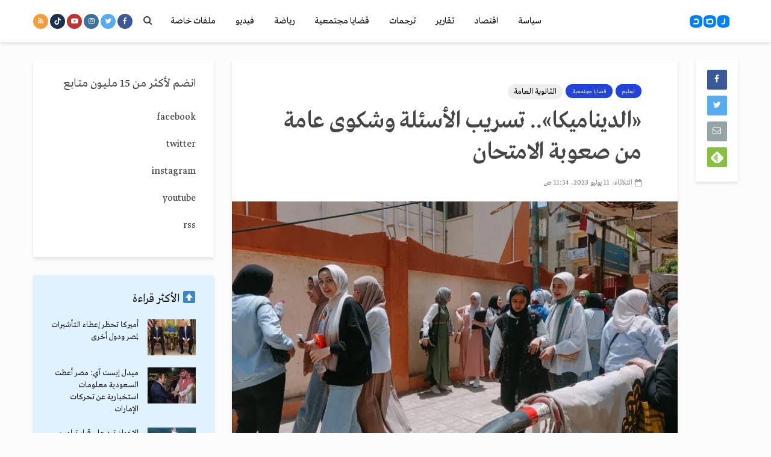

--- FILE ---
content_type: text/html; charset=UTF-8
request_url: https://rassd.net/531968.htm
body_size: 22608
content:
<!DOCTYPE html>
<html dir="rtl" lang="ar" class="no-js">
<head>
	<meta charset="UTF-8">
	<meta name="viewport" content="width=device-width,initial-scale=1.0">
		<meta name='robots' content='index, follow, max-image-preview:large, max-snippet:-1, max-video-preview:-1' />

	<!-- This site is optimized with the Yoast SEO Premium plugin v21.7 (Yoast SEO v21.7) - https://yoast.com/wordpress/plugins/seo/ -->
	<title>«الديناميكا».. تسريب الأسئلة وشكوى عامة من صعوبة الامتحان - شبكة رصد الإخبارية</title>
	<meta name="description" content="هذا الموقع تملكه وتديره مؤسسة شبكة رصد الإخبارية المسجلة لدى وزارة الإستثمار بجمهورية مصر العربية. العلامة التجارية “رصد” مسجلة في جمهورية مصر العربية والعالم" />
	<link rel="canonical" href="https://rassd.com/531968.htm" />
	<meta property="og:locale" content="ar_AR" />
	<meta property="og:type" content="article" />
	<meta property="og:title" content="«الديناميكا».. تسريب الأسئلة وشكوى عامة من صعوبة الامتحان" />
	<meta property="og:description" content="هذا الموقع تملكه وتديره مؤسسة شبكة رصد الإخبارية المسجلة لدى وزارة الإستثمار بجمهورية مصر العربية. العلامة التجارية “رصد” مسجلة في جمهورية مصر العربية والعالم" />
	<meta property="og:url" content="https://rassd.com/531968.htm" />
	<meta property="og:site_name" content="شبكة رصد الإخبارية" />
	<meta property="article:publisher" content="https://www.facebook.com/RassdNewsN" />
	<meta property="article:published_time" content="2023-07-11T09:54:16+00:00" />
	<meta property="og:image" content="https://rassd.com/wp-content/uploads/ديناميكا.webp" />
	<meta property="og:image:width" content="750" />
	<meta property="og:image:height" content="450" />
	<meta property="og:image:type" content="image/webp" />
	<meta name="author" content="MA Zakzouk" />
	<meta name="twitter:card" content="summary_large_image" />
	<meta name="twitter:creator" content="@RassdNewsN" />
	<meta name="twitter:site" content="@RassdNewsN" />
	<meta name="twitter:label1" content="كُتب بواسطة" />
	<meta name="twitter:data1" content="MA Zakzouk" />
	<meta name="twitter:label2" content="وقت القراءة المُقدّر" />
	<meta name="twitter:data2" content="دقيقة واحدة" />
	<script type="application/ld+json" class="yoast-schema-graph">{"@context":"https://schema.org","@graph":[{"@type":"Article","@id":"https://rassd.com/531968.htm#article","isPartOf":{"@id":"https://rassd.com/531968.htm"},"author":{"name":"MA Zakzouk","@id":"https://rassd.com/#/schema/person/64d94928f80ff422c4630ed76aab3d4f"},"headline":"«الديناميكا».. تسريب الأسئلة وشكوى عامة من صعوبة الامتحان","datePublished":"2023-07-11T09:54:16+00:00","dateModified":"2023-07-11T09:54:16+00:00","mainEntityOfPage":{"@id":"https://rassd.com/531968.htm"},"wordCount":0,"publisher":{"@id":"https://rassd.com/#organization"},"image":{"@id":"https://rassd.com/531968.htm#primaryimage"},"thumbnailUrl":"https://rassd.net/wp-content/uploads/ديناميكا.webp","keywords":["الثانوية العامة","مصر"],"articleSection":["تعليم","قضايا مجتمعية"],"inLanguage":"ar"},{"@type":"WebPage","@id":"https://rassd.com/531968.htm","url":"https://rassd.com/531968.htm","name":"«الديناميكا».. تسريب الأسئلة وشكوى عامة من صعوبة الامتحان - شبكة رصد الإخبارية","isPartOf":{"@id":"https://rassd.com/#website"},"primaryImageOfPage":{"@id":"https://rassd.com/531968.htm#primaryimage"},"image":{"@id":"https://rassd.com/531968.htm#primaryimage"},"thumbnailUrl":"https://rassd.net/wp-content/uploads/ديناميكا.webp","datePublished":"2023-07-11T09:54:16+00:00","dateModified":"2023-07-11T09:54:16+00:00","description":"هذا الموقع تملكه وتديره مؤسسة شبكة رصد الإخبارية المسجلة لدى وزارة الإستثمار بجمهورية مصر العربية. العلامة التجارية “رصد” مسجلة في جمهورية مصر العربية والعالم","breadcrumb":{"@id":"https://rassd.com/531968.htm#breadcrumb"},"inLanguage":"ar","potentialAction":[{"@type":"ReadAction","target":["https://rassd.com/531968.htm"]}]},{"@type":"ImageObject","inLanguage":"ar","@id":"https://rassd.com/531968.htm#primaryimage","url":"https://rassd.net/wp-content/uploads/ديناميكا.webp","contentUrl":"https://rassd.net/wp-content/uploads/ديناميكا.webp","width":750,"height":450},{"@type":"BreadcrumbList","@id":"https://rassd.com/531968.htm#breadcrumb","itemListElement":[{"@type":"ListItem","position":1,"name":"Home","item":"https://rassd.com/"},{"@type":"ListItem","position":2,"name":"«الديناميكا».. تسريب الأسئلة وشكوى عامة من صعوبة الامتحان"}]},{"@type":"WebSite","@id":"https://rassd.com/#website","url":"https://rassd.com/","name":"شبكة رصد الإخبارية","description":"إعلام الجمهور","publisher":{"@id":"https://rassd.com/#organization"},"potentialAction":[{"@type":"SearchAction","target":{"@type":"EntryPoint","urlTemplate":"https://rassd.com/?s={search_term_string}"},"query-input":"required name=search_term_string"}],"inLanguage":"ar"},{"@type":"Organization","@id":"https://rassd.com/#organization","name":"شبكة رصد الإخبارية","url":"https://rassd.com/","logo":{"@type":"ImageObject","inLanguage":"ar","@id":"https://rassd.com/#/schema/logo/image/","url":"https://rassd.com/wp-content/uploads/logoRassd.png","contentUrl":"https://rassd.com/wp-content/uploads/logoRassd.png","width":512,"height":512,"caption":"شبكة رصد الإخبارية"},"image":{"@id":"https://rassd.com/#/schema/logo/image/"},"sameAs":["https://www.facebook.com/RassdNewsN","https://twitter.com/RassdNewsN","https://www.youtube.com/RassdNewsN","https://www.tiktok.com/@rassdnewsn1"],"publishingPrinciples":"https://rassd.com/terms-of-use","actionableFeedbackPolicy":"https://rassd.com/cookies-policy"},{"@type":"Person","@id":"https://rassd.com/#/schema/person/64d94928f80ff422c4630ed76aab3d4f","name":"MA Zakzouk","image":{"@type":"ImageObject","inLanguage":"ar","@id":"https://rassd.com/#/schema/person/image/","url":"https://secure.gravatar.com/avatar/c9b4dff21529991da6eafff5e12cc102?s=96&d=mm&r=g","contentUrl":"https://secure.gravatar.com/avatar/c9b4dff21529991da6eafff5e12cc102?s=96&d=mm&r=g","caption":"MA Zakzouk"},"url":"https://rassd.net/author/zakzouk"}]}</script>
	<!-- / Yoast SEO Premium plugin. -->


<link rel='dns-prefetch' href='//www.googletagmanager.com' />
<link rel='dns-prefetch' href='//fonts.googleapis.com' />
<link rel='dns-prefetch' href='//maxcdn.bootstrapcdn.com' />
<link rel='dns-prefetch' href='//pagead2.googlesyndication.com' />
<link rel="alternate" type="application/rss+xml" title="شبكة رصد الإخبارية &laquo; الخلاصة" href="https://rassd.net/feed" />
<link rel="alternate" type="application/rss+xml" title="شبكة رصد الإخبارية &laquo; خلاصة التعليقات" href="https://rassd.net/comments/feed" />
 


        <meta name="description" content='شكا طلاب الشعبة علمي رياضيات بالثانوية العامة من صعوبة أسئلة الديناميكا، مؤكدين أن الامتحان طويل جدًا ويحتاج وقتا أطول للإجابة والأسئلة معقدة وتحتاج خطوات كثيرة للحل.'>
     <meta property="og:title" content='«الديناميكا».. تسريب الأسئلة وشكوى عامة من صعوبة الامتحان'/>
    <meta property="og:description" content='شكا طلاب الشعبة علمي رياضيات بالثانوية العامة من صعوبة أسئلة الديناميكا، مؤكدين أن الامتحان طويل جدًا ويحتاج وقتا أطول للإجابة والأسئلة معقدة وتحتاج خطوات كثيرة للحل.'/>
    <meta property="og:type" content="article"/>
    <meta property="og:url" content="https://rassd.net/531968.htm"/>
    <meta property="og:site_name" content="شبكة رصد الإخبارية"/>
    <meta property="og:image" content="https://rassd.net/wp-content/uploads/ديناميكا.webp"/>
    
    <meta name="twitter:card" content="summary_large_image">
<meta name="twitter:site" content="@RassdNewsN">
<meta name="twitter:creator" content="@RassdNewsN">
<meta name="twitter:title" content='«الديناميكا».. تسريب الأسئلة وشكوى عامة من صعوبة الامتحان'>
<meta name="twitter:description" content='شكا طلاب الشعبة علمي رياضيات بالثانوية العامة من صعوبة أسئلة الديناميكا، مؤكدين أن الامتحان طويل جدًا ويحتاج وقتا أطول للإجابة والأسئلة معقدة وتحتاج خطوات كثيرة للحل.'>
<meta name="twitter:image" content="https://rassd.net/wp-content/uploads/ديناميكا.webp">




 
<script type="text/javascript">
window._wpemojiSettings = {"baseUrl":"https:\/\/s.w.org\/images\/core\/emoji\/14.0.0\/72x72\/","ext":".png","svgUrl":"https:\/\/s.w.org\/images\/core\/emoji\/14.0.0\/svg\/","svgExt":".svg","source":{"concatemoji":"https:\/\/rassd.net\/wp-includes\/js\/wp-emoji-release.min.js?ver=6.3.2"}};
/*! This file is auto-generated */
!function(i,n){var o,s,e;function c(e){try{var t={supportTests:e,timestamp:(new Date).valueOf()};sessionStorage.setItem(o,JSON.stringify(t))}catch(e){}}function p(e,t,n){e.clearRect(0,0,e.canvas.width,e.canvas.height),e.fillText(t,0,0);var t=new Uint32Array(e.getImageData(0,0,e.canvas.width,e.canvas.height).data),r=(e.clearRect(0,0,e.canvas.width,e.canvas.height),e.fillText(n,0,0),new Uint32Array(e.getImageData(0,0,e.canvas.width,e.canvas.height).data));return t.every(function(e,t){return e===r[t]})}function u(e,t,n){switch(t){case"flag":return n(e,"\ud83c\udff3\ufe0f\u200d\u26a7\ufe0f","\ud83c\udff3\ufe0f\u200b\u26a7\ufe0f")?!1:!n(e,"\ud83c\uddfa\ud83c\uddf3","\ud83c\uddfa\u200b\ud83c\uddf3")&&!n(e,"\ud83c\udff4\udb40\udc67\udb40\udc62\udb40\udc65\udb40\udc6e\udb40\udc67\udb40\udc7f","\ud83c\udff4\u200b\udb40\udc67\u200b\udb40\udc62\u200b\udb40\udc65\u200b\udb40\udc6e\u200b\udb40\udc67\u200b\udb40\udc7f");case"emoji":return!n(e,"\ud83e\udef1\ud83c\udffb\u200d\ud83e\udef2\ud83c\udfff","\ud83e\udef1\ud83c\udffb\u200b\ud83e\udef2\ud83c\udfff")}return!1}function f(e,t,n){var r="undefined"!=typeof WorkerGlobalScope&&self instanceof WorkerGlobalScope?new OffscreenCanvas(300,150):i.createElement("canvas"),a=r.getContext("2d",{willReadFrequently:!0}),o=(a.textBaseline="top",a.font="600 32px Arial",{});return e.forEach(function(e){o[e]=t(a,e,n)}),o}function t(e){var t=i.createElement("script");t.src=e,t.defer=!0,i.head.appendChild(t)}"undefined"!=typeof Promise&&(o="wpEmojiSettingsSupports",s=["flag","emoji"],n.supports={everything:!0,everythingExceptFlag:!0},e=new Promise(function(e){i.addEventListener("DOMContentLoaded",e,{once:!0})}),new Promise(function(t){var n=function(){try{var e=JSON.parse(sessionStorage.getItem(o));if("object"==typeof e&&"number"==typeof e.timestamp&&(new Date).valueOf()<e.timestamp+604800&&"object"==typeof e.supportTests)return e.supportTests}catch(e){}return null}();if(!n){if("undefined"!=typeof Worker&&"undefined"!=typeof OffscreenCanvas&&"undefined"!=typeof URL&&URL.createObjectURL&&"undefined"!=typeof Blob)try{var e="postMessage("+f.toString()+"("+[JSON.stringify(s),u.toString(),p.toString()].join(",")+"));",r=new Blob([e],{type:"text/javascript"}),a=new Worker(URL.createObjectURL(r),{name:"wpTestEmojiSupports"});return void(a.onmessage=function(e){c(n=e.data),a.terminate(),t(n)})}catch(e){}c(n=f(s,u,p))}t(n)}).then(function(e){for(var t in e)n.supports[t]=e[t],n.supports.everything=n.supports.everything&&n.supports[t],"flag"!==t&&(n.supports.everythingExceptFlag=n.supports.everythingExceptFlag&&n.supports[t]);n.supports.everythingExceptFlag=n.supports.everythingExceptFlag&&!n.supports.flag,n.DOMReady=!1,n.readyCallback=function(){n.DOMReady=!0}}).then(function(){return e}).then(function(){var e;n.supports.everything||(n.readyCallback(),(e=n.source||{}).concatemoji?t(e.concatemoji):e.wpemoji&&e.twemoji&&(t(e.twemoji),t(e.wpemoji)))}))}((window,document),window._wpemojiSettings);
</script>
<style type="text/css">
img.wp-smiley,
img.emoji {
	display: inline !important;
	border: none !important;
	box-shadow: none !important;
	height: 1em !important;
	width: 1em !important;
	margin: 0 0.07em !important;
	vertical-align: -0.1em !important;
	background: none !important;
	padding: 0 !important;
}
</style>
	<link rel='stylesheet' id='wp-block-library-rtl-css' href='https://rassd.net/wp-includes/css/dist/block-library/style-rtl.min.css?ver=6.3.2' type='text/css' media='all' />
<style id='classic-theme-styles-inline-css' type='text/css'>
/*! This file is auto-generated */
.wp-block-button__link{color:#fff;background-color:#32373c;border-radius:9999px;box-shadow:none;text-decoration:none;padding:calc(.667em + 2px) calc(1.333em + 2px);font-size:1.125em}.wp-block-file__button{background:#32373c;color:#fff;text-decoration:none}
</style>
<style id='global-styles-inline-css' type='text/css'>
body{--wp--preset--color--black: #000000;--wp--preset--color--cyan-bluish-gray: #abb8c3;--wp--preset--color--white: #ffffff;--wp--preset--color--pale-pink: #f78da7;--wp--preset--color--vivid-red: #cf2e2e;--wp--preset--color--luminous-vivid-orange: #ff6900;--wp--preset--color--luminous-vivid-amber: #fcb900;--wp--preset--color--light-green-cyan: #7bdcb5;--wp--preset--color--vivid-green-cyan: #00d084;--wp--preset--color--pale-cyan-blue: #8ed1fc;--wp--preset--color--vivid-cyan-blue: #0693e3;--wp--preset--color--vivid-purple: #9b51e0;--wp--preset--gradient--vivid-cyan-blue-to-vivid-purple: linear-gradient(135deg,rgba(6,147,227,1) 0%,rgb(155,81,224) 100%);--wp--preset--gradient--light-green-cyan-to-vivid-green-cyan: linear-gradient(135deg,rgb(122,220,180) 0%,rgb(0,208,130) 100%);--wp--preset--gradient--luminous-vivid-amber-to-luminous-vivid-orange: linear-gradient(135deg,rgba(252,185,0,1) 0%,rgba(255,105,0,1) 100%);--wp--preset--gradient--luminous-vivid-orange-to-vivid-red: linear-gradient(135deg,rgba(255,105,0,1) 0%,rgb(207,46,46) 100%);--wp--preset--gradient--very-light-gray-to-cyan-bluish-gray: linear-gradient(135deg,rgb(238,238,238) 0%,rgb(169,184,195) 100%);--wp--preset--gradient--cool-to-warm-spectrum: linear-gradient(135deg,rgb(74,234,220) 0%,rgb(151,120,209) 20%,rgb(207,42,186) 40%,rgb(238,44,130) 60%,rgb(251,105,98) 80%,rgb(254,248,76) 100%);--wp--preset--gradient--blush-light-purple: linear-gradient(135deg,rgb(255,206,236) 0%,rgb(152,150,240) 100%);--wp--preset--gradient--blush-bordeaux: linear-gradient(135deg,rgb(254,205,165) 0%,rgb(254,45,45) 50%,rgb(107,0,62) 100%);--wp--preset--gradient--luminous-dusk: linear-gradient(135deg,rgb(255,203,112) 0%,rgb(199,81,192) 50%,rgb(65,88,208) 100%);--wp--preset--gradient--pale-ocean: linear-gradient(135deg,rgb(255,245,203) 0%,rgb(182,227,212) 50%,rgb(51,167,181) 100%);--wp--preset--gradient--electric-grass: linear-gradient(135deg,rgb(202,248,128) 0%,rgb(113,206,126) 100%);--wp--preset--gradient--midnight: linear-gradient(135deg,rgb(2,3,129) 0%,rgb(40,116,252) 100%);--wp--preset--font-size--small: 13px;--wp--preset--font-size--medium: 20px;--wp--preset--font-size--large: 36px;--wp--preset--font-size--x-large: 42px;--wp--preset--spacing--20: 0.44rem;--wp--preset--spacing--30: 0.67rem;--wp--preset--spacing--40: 1rem;--wp--preset--spacing--50: 1.5rem;--wp--preset--spacing--60: 2.25rem;--wp--preset--spacing--70: 3.38rem;--wp--preset--spacing--80: 5.06rem;--wp--preset--shadow--natural: 6px 6px 9px rgba(0, 0, 0, 0.2);--wp--preset--shadow--deep: 12px 12px 50px rgba(0, 0, 0, 0.4);--wp--preset--shadow--sharp: 6px 6px 0px rgba(0, 0, 0, 0.2);--wp--preset--shadow--outlined: 6px 6px 0px -3px rgba(255, 255, 255, 1), 6px 6px rgba(0, 0, 0, 1);--wp--preset--shadow--crisp: 6px 6px 0px rgba(0, 0, 0, 1);}:where(.is-layout-flex){gap: 0.5em;}:where(.is-layout-grid){gap: 0.5em;}body .is-layout-flow > .alignleft{float: left;margin-inline-start: 0;margin-inline-end: 2em;}body .is-layout-flow > .alignright{float: right;margin-inline-start: 2em;margin-inline-end: 0;}body .is-layout-flow > .aligncenter{margin-left: auto !important;margin-right: auto !important;}body .is-layout-constrained > .alignleft{float: left;margin-inline-start: 0;margin-inline-end: 2em;}body .is-layout-constrained > .alignright{float: right;margin-inline-start: 2em;margin-inline-end: 0;}body .is-layout-constrained > .aligncenter{margin-left: auto !important;margin-right: auto !important;}body .is-layout-constrained > :where(:not(.alignleft):not(.alignright):not(.alignfull)){max-width: var(--wp--style--global--content-size);margin-left: auto !important;margin-right: auto !important;}body .is-layout-constrained > .alignwide{max-width: var(--wp--style--global--wide-size);}body .is-layout-flex{display: flex;}body .is-layout-flex{flex-wrap: wrap;align-items: center;}body .is-layout-flex > *{margin: 0;}body .is-layout-grid{display: grid;}body .is-layout-grid > *{margin: 0;}:where(.wp-block-columns.is-layout-flex){gap: 2em;}:where(.wp-block-columns.is-layout-grid){gap: 2em;}:where(.wp-block-post-template.is-layout-flex){gap: 1.25em;}:where(.wp-block-post-template.is-layout-grid){gap: 1.25em;}.has-black-color{color: var(--wp--preset--color--black) !important;}.has-cyan-bluish-gray-color{color: var(--wp--preset--color--cyan-bluish-gray) !important;}.has-white-color{color: var(--wp--preset--color--white) !important;}.has-pale-pink-color{color: var(--wp--preset--color--pale-pink) !important;}.has-vivid-red-color{color: var(--wp--preset--color--vivid-red) !important;}.has-luminous-vivid-orange-color{color: var(--wp--preset--color--luminous-vivid-orange) !important;}.has-luminous-vivid-amber-color{color: var(--wp--preset--color--luminous-vivid-amber) !important;}.has-light-green-cyan-color{color: var(--wp--preset--color--light-green-cyan) !important;}.has-vivid-green-cyan-color{color: var(--wp--preset--color--vivid-green-cyan) !important;}.has-pale-cyan-blue-color{color: var(--wp--preset--color--pale-cyan-blue) !important;}.has-vivid-cyan-blue-color{color: var(--wp--preset--color--vivid-cyan-blue) !important;}.has-vivid-purple-color{color: var(--wp--preset--color--vivid-purple) !important;}.has-black-background-color{background-color: var(--wp--preset--color--black) !important;}.has-cyan-bluish-gray-background-color{background-color: var(--wp--preset--color--cyan-bluish-gray) !important;}.has-white-background-color{background-color: var(--wp--preset--color--white) !important;}.has-pale-pink-background-color{background-color: var(--wp--preset--color--pale-pink) !important;}.has-vivid-red-background-color{background-color: var(--wp--preset--color--vivid-red) !important;}.has-luminous-vivid-orange-background-color{background-color: var(--wp--preset--color--luminous-vivid-orange) !important;}.has-luminous-vivid-amber-background-color{background-color: var(--wp--preset--color--luminous-vivid-amber) !important;}.has-light-green-cyan-background-color{background-color: var(--wp--preset--color--light-green-cyan) !important;}.has-vivid-green-cyan-background-color{background-color: var(--wp--preset--color--vivid-green-cyan) !important;}.has-pale-cyan-blue-background-color{background-color: var(--wp--preset--color--pale-cyan-blue) !important;}.has-vivid-cyan-blue-background-color{background-color: var(--wp--preset--color--vivid-cyan-blue) !important;}.has-vivid-purple-background-color{background-color: var(--wp--preset--color--vivid-purple) !important;}.has-black-border-color{border-color: var(--wp--preset--color--black) !important;}.has-cyan-bluish-gray-border-color{border-color: var(--wp--preset--color--cyan-bluish-gray) !important;}.has-white-border-color{border-color: var(--wp--preset--color--white) !important;}.has-pale-pink-border-color{border-color: var(--wp--preset--color--pale-pink) !important;}.has-vivid-red-border-color{border-color: var(--wp--preset--color--vivid-red) !important;}.has-luminous-vivid-orange-border-color{border-color: var(--wp--preset--color--luminous-vivid-orange) !important;}.has-luminous-vivid-amber-border-color{border-color: var(--wp--preset--color--luminous-vivid-amber) !important;}.has-light-green-cyan-border-color{border-color: var(--wp--preset--color--light-green-cyan) !important;}.has-vivid-green-cyan-border-color{border-color: var(--wp--preset--color--vivid-green-cyan) !important;}.has-pale-cyan-blue-border-color{border-color: var(--wp--preset--color--pale-cyan-blue) !important;}.has-vivid-cyan-blue-border-color{border-color: var(--wp--preset--color--vivid-cyan-blue) !important;}.has-vivid-purple-border-color{border-color: var(--wp--preset--color--vivid-purple) !important;}.has-vivid-cyan-blue-to-vivid-purple-gradient-background{background: var(--wp--preset--gradient--vivid-cyan-blue-to-vivid-purple) !important;}.has-light-green-cyan-to-vivid-green-cyan-gradient-background{background: var(--wp--preset--gradient--light-green-cyan-to-vivid-green-cyan) !important;}.has-luminous-vivid-amber-to-luminous-vivid-orange-gradient-background{background: var(--wp--preset--gradient--luminous-vivid-amber-to-luminous-vivid-orange) !important;}.has-luminous-vivid-orange-to-vivid-red-gradient-background{background: var(--wp--preset--gradient--luminous-vivid-orange-to-vivid-red) !important;}.has-very-light-gray-to-cyan-bluish-gray-gradient-background{background: var(--wp--preset--gradient--very-light-gray-to-cyan-bluish-gray) !important;}.has-cool-to-warm-spectrum-gradient-background{background: var(--wp--preset--gradient--cool-to-warm-spectrum) !important;}.has-blush-light-purple-gradient-background{background: var(--wp--preset--gradient--blush-light-purple) !important;}.has-blush-bordeaux-gradient-background{background: var(--wp--preset--gradient--blush-bordeaux) !important;}.has-luminous-dusk-gradient-background{background: var(--wp--preset--gradient--luminous-dusk) !important;}.has-pale-ocean-gradient-background{background: var(--wp--preset--gradient--pale-ocean) !important;}.has-electric-grass-gradient-background{background: var(--wp--preset--gradient--electric-grass) !important;}.has-midnight-gradient-background{background: var(--wp--preset--gradient--midnight) !important;}.has-small-font-size{font-size: var(--wp--preset--font-size--small) !important;}.has-medium-font-size{font-size: var(--wp--preset--font-size--medium) !important;}.has-large-font-size{font-size: var(--wp--preset--font-size--large) !important;}.has-x-large-font-size{font-size: var(--wp--preset--font-size--x-large) !important;}
.wp-block-navigation a:where(:not(.wp-element-button)){color: inherit;}
:where(.wp-block-post-template.is-layout-flex){gap: 1.25em;}:where(.wp-block-post-template.is-layout-grid){gap: 1.25em;}
:where(.wp-block-columns.is-layout-flex){gap: 2em;}:where(.wp-block-columns.is-layout-grid){gap: 2em;}
.wp-block-pullquote{font-size: 1.5em;line-height: 1.6;}
</style>
<link rel='stylesheet' id='mks_shortcodes_simple_line_icons-css' href='https://rassd.net/wp-content/plugins/meks-flexible-shortcodes/css/simple-line/simple-line-icons.css?ver=1.3.6' type='text/css' media='screen' />
<link rel='stylesheet' id='mks_shortcodes_css-css' href='https://rassd.net/wp-content/plugins/meks-flexible-shortcodes/css/style.css?ver=1.3.6' type='text/css' media='screen' />
<link rel='stylesheet' id='gridlove-fonts-css' href='https://fonts.googleapis.com/css?family=Cabin%3A400%2C700%7CLato%3A400%2C700&#038;subset=latin%2Clatin-ext&#038;ver=1.2' type='text/css' media='all' />
<link rel='stylesheet' id='gridlove-main-css' href='https://rassd.net/wp-content/themes/rassd/assets/css/min.css?ver=1.2' type='text/css' media='all' />
<style id='gridlove-main-inline-css' type='text/css'>
body{font-size: 16px;}h1, .h1 {font-size: 40px;}h2, .h2,.col-lg-12 .gridlove-post-b .h3 {font-size: 26px;}h3, .h3 {font-size: 22px;}h4, .h4 {font-size: 20px;}h5, .h5 {font-size: 18px;}h6, .h6 {font-size: 16px;}.widget, .gridlove-header-responsive .sub-menu, .gridlove-site-header .sub-menu{font-size: 14px;}.gridlove-main-navigation {font-size: 16px;}.gridlove-post {font-size: 16px;}body{background: #fcfcfc;color: #5e5e5e;font-family: 'Cabin';font-weight: 400;}h1, h2, h3, h4, h5, h6,.h1, .h2, .h3, .h4, .h5, .h6,blockquote,thead td,.comment-author b,q:before,#bbpress-forums .bbp-forum-title, #bbpress-forums .bbp-topic-permalink{color: #111111;font-family: 'Lato';font-weight: 700;}.gridlove-main-nav a,.gridlove-posts-widget a{font-family: 'Cabin';font-weight: 700;}.gridlove-header-top{background-color: #fcfcfc;color: #cc2e2e;}.gridlove-header-top a{color: #cc2e2e;}.gridlove-header-top a:hover{color: #127dc1;}.gridlove-header-wrapper,.gridlove-header-middle .sub-menu,.gridlove-header-responsive,.gridlove-header-responsive .sub-menu{background-color:#ffffff; }.gridlove-header-middle,.gridlove-header-middle a,.gridlove-header-responsive,.gridlove-header-responsive a{color: #111111;}.gridlove-header-middle a:hover,.gridlove-header-middle .gridlove-sidebar-action:hover,.gridlove-header-middle .gridlove-actions-button > span:hover,.gridlove-header-middle .current_page_item > a,.gridlove-header-middle .current_page_ancestor > a,.gridlove-header-middle .current-menu-item > a,.gridlove-header-middle .current-menu-ancestor > a,.gridlove-header-middle .gridlove-category-menu article:hover a,.gridlove-header-responsive a:hover {color: #127dc1;}.gridlove-header-middle .active>span,.gridlove-header-middle .gridlove-main-nav>li.menu-item-has-children:hover>a,.gridlove-header-middle .gridlove-social-icons:hover>span,.gridlove-header-responsive .active>span{background-color: rgba(17,17,17,0.05)}.gridlove-header-middle .gridlove-button-search{background-color: #127dc1;}.gridlove-header-middle .gridlove-search-form input{border-color: rgba(17,17,17,0.1)}.gridlove-header-middle .sub-menu,.gridlove-header-responsive .sub-menu{border-top: 1px solid rgba(17,17,17,0.05)}.gridlove-header-middle{height: 70px;}.gridlove-branding-bg{background:#f0233b;}.gridlove-header-responsive .gridlove-actions-button:hover >span{color:#127dc1;}.gridlove-sidebar-action .gridlove-bars:before,.gridlove-sidebar-action .gridlove-bars:after{background:#111111;}.gridlove-sidebar-action:hover .gridlove-bars:before,.gridlove-sidebar-action:hover .gridlove-bars:after{background:#127dc1;}.gridlove-sidebar-action .gridlove-bars{border-color: #111111;}.gridlove-sidebar-action:hover .gridlove-bars{border-color:#127dc1;}.gridlove-header-bottom .sub-menu{ background-color:#ffffff;}.gridlove-header-bottom .sub-menu a{color:#111111;}.gridlove-header-bottom .sub-menu a:hover,.gridlove-header-bottom .gridlove-category-menu article:hover a{color:#009cff;}.gridlove-header-bottom{background-color:#ffffff;}.gridlove-header-bottom,.gridlove-header-bottom a{color: #111111;}.gridlove-header-bottom a:hover,.gridlove-header-bottom .gridlove-sidebar-action:hover,.gridlove-header-bottom .gridlove-actions-button > span:hover,.gridlove-header-bottom .current_page_item > a,.gridlove-header-bottom .current_page_ancestor > a,.gridlove-header-bottom .current-menu-item > a,.gridlove-header-bottom .current-menu-ancestor > a {color: #009cff;}.gridlove-header-bottom .active>span,.gridlove-header-bottom .gridlove-main-nav>li.menu-item-has-children:hover>a,.gridlove-header-bottom .gridlove-social-icons:hover>span{background-color: rgba(17,17,17,0.05)}.gridlove-header-bottom .gridlove-search-form input{border-color: rgba(17,17,17,0.1)}.gridlove-header-bottom,.gridlove-header-bottom .sub-menu{border-top: 1px solid rgba(17,17,17,0.07)}.gridlove-header-bottom .gridlove-button-search{background-color: #009cff;}.gridlove-header-sticky,.gridlove-header-sticky .sub-menu{background-color:#ffffff; }.gridlove-header-sticky,.gridlove-header-sticky a{color: #111111;}.gridlove-header-sticky a:hover,.gridlove-header-sticky .gridlove-sidebar-action:hover,.gridlove-header-sticky .gridlove-actions-button > span:hover,.gridlove-header-sticky .current_page_item > a,.gridlove-header-sticky .current_page_ancestor > a,.gridlove-header-sticky .current-menu-item > a,.gridlove-header-sticky .current-menu-ancestor > a,.gridlove-header-sticky .gridlove-category-menu article:hover a{color: #127dc1;}.gridlove-header-sticky .active>span,.gridlove-header-sticky .gridlove-main-nav>li.menu-item-has-children:hover>a,.gridlove-header-sticky .gridlove-social-icons:hover>span{background-color: rgba(17,17,17,0.05)}.gridlove-header-sticky .gridlove-search-form input{border-color: rgba(17,17,17,0.1)}.gridlove-header-sticky .sub-menu{border-top: 1px solid rgba(17,17,17,0.05)}.gridlove-header-sticky .gridlove-button-search{background-color: #127dc1;}.gridlove-cover-area,.gridlove-cover{height:500px; }.gridlove-box,#disqus_thread{background: #ffffff;}a{color: #5e5e5e;}.entry-title a{ color: #111111;}a:hover,.comment-reply-link,#cancel-comment-reply-link,.gridlove-box .entry-title a:hover,.gridlove-posts-widget article:hover a{color: #2243dc;}.entry-content p a,.widget_text a{color: #2243dc; border-color: rgba(34,67,220,0.8);}.entry-content p a:hover,.widget_text a:hover{border-bottom: 1px solid transparent;}.comment-reply-link:hover,.gallery .gallery-item a:after, .entry-content a.gridlove-popup-img {color: #5e5e5e; }.gridlove-post-b .box-col-b:only-child .entry-title a,.gridlove-post-d .entry-overlay:only-child .entry-title a{color: #111111;}.gridlove-post-b .box-col-b:only-child .entry-title a:hover,.gridlove-post-d .entry-overlay:only-child .entry-title a:hover{ color: #2243dc; }.gridlove-post-b .box-col-b:only-child .meta-item,.gridlove-post-b .box-col-b:only-child .entry-meta a,.gridlove-post-b .box-col-b:only-child .entry-meta span,.gridlove-post-d .entry-overlay:only-child .meta-item,.gridlove-post-d .entry-overlay:only-child .entry-meta a,.gridlove-post-d .entry-overlay:only-child .entry-meta span {color: #818181;}.entry-meta .meta-item, .entry-meta a, .entry-meta span,.comment-metadata a{color: #818181;}blockquote{color: rgba(17,17,17,0.8);}blockquote:before{color: rgba(17,17,17,0.15);}.entry-meta a:hover{color: #111111;}.widget_tag_cloud a,.entry-tags a{ background: rgba(94,94,94,0.1); color: #5e5e5e; }.submit,.gridlove-button,.mks_autor_link_wrap a,.mks_read_more a,input[type="submit"],.gridlove-cat, .gridlove-pill,.gridlove-button-search{color:#FFF;background-color: #2243dc;}.gridlove-button:hover{color:#FFF;}.gridlove-share a:hover{background:rgba(17, 17, 17, .8);color:#FFF;}.gridlove-pill:hover,.gridlove-author-links a:hover,.entry-category a:hover{background: #111;color: #FFF;}.gridlove-cover-content .entry-category a:hover,.entry-overlay .entry-category a:hover,.gridlove-highlight .entry-category a:hover,.gridlove-box.gridlove-post-d .entry-overlay .entry-category a:hover,.gridlove-post-a .entry-category a:hover,.gridlove-highlight .gridlove-format-icon{background: #FFF;color: #111;}.gridlove-author, .gridlove-prev-next-nav,.comment .comment-respond{border-color: rgba(94,94,94,0.1);}.gridlove-load-more a,.gridlove-pagination .gridlove-next a,.gridlove-pagination .gridlove-prev a,.gridlove-pagination .next,.gridlove-pagination .prev,.gridlove-infinite-scroll a,.double-bounce1, .double-bounce2,.gridlove-link-pages > span,.module-actions ul.page-numbers span.page-numbers{color:#FFF;background-color: #2243dc;}.gridlove-pagination .current{background-color:rgba(94,94,94,0.1);}.gridlove-highlight{background: #e0f1ff;}.gridlove-highlight,.gridlove-highlight h4,.gridlove-highlight a{color: #111111;}.gridlove-highlight .entry-meta .meta-item, .gridlove-highlight .entry-meta a, .gridlove-highlight .entry-meta span,.gridlove-highlight p{color: rgba(17,17,17,0.8);}.gridlove-highlight .gridlove-author-links .fa-link,.gridlove-highlight .gridlove_category_widget .gridlove-full-color li a:after{background: #2243dc;}.gridlove-highlight .entry-meta a:hover{color: #111111;}.gridlove-highlight.gridlove-post-d .entry-image a:after{background-color: rgba(224,241,255,0.7);}.gridlove-highlight.gridlove-post-d:hover .entry-image a:after{background-color: rgba(224,241,255,0.9);}.gridlove-highlight.gridlove-post-a .entry-image:hover>a:after, .gridlove-highlight.gridlove-post-b .entry-image:hover a:after{background-color: rgba(224,241,255,0.2);}.gridlove-highlight .gridlove-slider-controls > div{background-color: rgba(17,17,17,0.1);color: #111111; }.gridlove-highlight .gridlove-slider-controls > div:hover{background-color: rgba(17,17,17,0.3);color: #111111; }.gridlove-highlight.gridlove-box .entry-title a:hover{color: #2243dc;}.gridlove-highlight.widget_meta a, .gridlove-highlight.widget_recent_entries li, .gridlove-highlight.widget_recent_comments li, .gridlove-highlight.widget_nav_menu a, .gridlove-highlight.widget_archive li, .gridlove-highlight.widget_pages a{border-color: rgba(17,17,17,0.1);}.gridlove-cover-content .entry-meta .meta-item, .gridlove-cover-content .entry-meta a, .gridlove-cover-content .entry-meta span{color: rgba(255, 255, 255, .8);}.gridlove-cover-content .entry-meta a:hover{color: rgba(255, 255, 255, 1);}.module-title h2,.module-title .h2{ color: #111111; }.gridlove-action-link,.gridlove-slider-controls > div,.module-actions ul.page-numbers .next.page-numbers,.module-actions ul.page-numbers .prev.page-numbers{background: rgba(17,17,17,0.1); color: #111111; }.gridlove-slider-controls > div:hover,.gridlove-action-link:hover,.module-actions ul.page-numbers .next.page-numbers:hover,.module-actions ul.page-numbers .prev.page-numbers:hover{color: #111111;background: rgba(17,17,17,0.3); }.gridlove-pn-ico,.gridlove-author-links .fa-link{background: rgba(94,94,94,0.1); color: #5e5e5e;}.gridlove-prev-next-nav a:hover .gridlove-pn-ico{background: rgba(34,67,220,1); color: #ffffff;}.widget_meta a,.widget_recent_entries li,.widget_recent_comments li,.widget_nav_menu a,.widget_archive li,.widget_pages a,.widget_categories li,.gridlove_category_widget .gridlove-count-color li,.widget_categories .children li,.widget_archiv .children li{border-color: rgba(94,94,94,0.1);}.widget_recent_entries a:hover,.menu-item-has-children.active > span,.menu-item-has-children.active > a,.gridlove-nav-widget-acordion:hover,.widget_recent_comments .recentcomments a.url:hover{color: #2243dc;}.widget_recent_comments .url,.post-date,.widget_recent_comments .recentcomments,.gridlove-nav-widget-acordion,.widget_archive li,.rss-date,.widget_categories li,.widget_archive li{color:#818181;}.widget_pages .children,.widget_nav_menu .sub-menu{background:#2243dc;color:#FFF;}.widget_pages .children a,.widget_nav_menu .sub-menu a,.widget_nav_menu .sub-menu span,.widget_pages .children span{color:#FFF;}.widget_tag_cloud a:hover,.entry-tags a:hover{background: #2243dc;color:#FFF;}.gridlove-footer{background: #ffffff;color: #6b6b6b;}.gridlove-footer .widget-title{color: #6b6b6b;}.gridlove-footer a{color: rgba(0,156,255,0.8);}.gridlove-footer a:hover{color: #009cff;}.gridlove-footer .widget_recent_comments .url, .gridlove-footer .post-date, .gridlove-footer .widget_recent_comments .recentcomments, .gridlove-footer .gridlove-nav-widget-acordion, .gridlove-footer .widget_archive li, .gridlove-footer .rss-date{color: rgba(107,107,107,0.8); }.gridlove-footer .widget_meta a, .gridlove-footer .widget_recent_entries li, .gridlove-footer .widget_recent_comments li, .gridlove-footer .widget_nav_menu a, .gridlove-footer .widget_archive li, .gridlove-footer .widget_pages a,.gridlove-footer table,.gridlove-footer td,.gridlove-footer th,.gridlove-footer .widget_calendar table,.gridlove-footer .widget.widget_categories select,.gridlove-footer .widget_calendar table tfoot tr td{border-color: rgba(107,107,107,0.2);}table,td,th,.widget_calendar table{ border-color: rgba(94,94,94,0.1);}input[type="text"], input[type="email"], input[type="url"], input[type="tel"], input[type="number"], input[type="date"], input[type="password"], select, textarea{border-color: rgba(94,94,94,0.2);}div.mejs-container .mejs-controls {background-color: rgba(94,94,94,0.1);}body .mejs-controls .mejs-time-rail .mejs-time-current{background: #2243dc;}body .mejs-video.mejs-container .mejs-controls{background-color: rgba(255,255,255,0.9);}.widget_display_replies li, .widget_display_topics li{ color:#818181; }.gridlove-cat-45{ background: #dd3333;}.gridlove-cat-col-45:hover{ color: #dd3333;}.gridlove-cat-51{ background: #40a533;}.gridlove-cat-col-51:hover{ color: #40a533;}.gridlove-cat-53{ background: #007a0a;}.gridlove-cat-col-53:hover{ color: #007a0a;}.gridlove-cat-68{ background: #b5a003;}.gridlove-cat-col-68:hover{ color: #b5a003;}.gridlove-cat-67{ background: #353535;}.gridlove-cat-col-67:hover{ color: #353535;}.gridlove-cat-70{ background: #a87d4b;}.gridlove-cat-col-70:hover{ color: #a87d4b;}.gridlove-cat-54{ background: #6500ad;}.gridlove-cat-col-54:hover{ color: #6500ad;}.gridlove-cat-72{ background: #4c0030;}.gridlove-cat-col-72:hover{ color: #4c0030;}.gridlove-cat-76{ background: #006d75;}.gridlove-cat-col-76:hover{ color: #006d75;}.gridlove-cat-77{ background: #0097e2;}.gridlove-cat-col-77:hover{ color: #0097e2;}.gridlove-cat-78{ background: #d85600;}.gridlove-cat-col-78:hover{ color: #d85600;}.gridlove-cat-3{ background: #f2b202;}.gridlove-cat-col-3:hover{ color: #f2b202;}.gridlove-cat-1{ background: #e03333;}.gridlove-cat-col-1:hover{ color: #e03333;}.gridlove-cat-5{ background: #367c7c;}.gridlove-cat-col-5:hover{ color: #367c7c;}.gridlove-cat-79611{ background: #00d6a4;}.gridlove-cat-col-79611:hover{ color: #00d6a4;}.gridlove-cat-79605{ background: #009cff;}.gridlove-cat-col-79605:hover{ color: #009cff;}.gridlove-cat-2{ background: #21723f;}.gridlove-cat-col-2:hover{ color: #21723f;}.gridlove-cat-7{ background: #367c7c;}.gridlove-cat-col-7:hover{ color: #367c7c;}.gridlove-cat-30{ background: #002e7a;}.gridlove-cat-col-30:hover{ color: #002e7a;}.gridlove-cat-20{ background: #9260c1;}.gridlove-cat-col-20:hover{ color: #9260c1;}.gridlove-cat-83852{ background: #367c7c;}.gridlove-cat-col-83852:hover{ color: #367c7c;}.gridlove-cat-83866{ background: #367c7c;}.gridlove-cat-col-83866:hover{ color: #367c7c;}.gridlove-cat-83867{ background: #21723f;}.gridlove-cat-col-83867:hover{ color: #21723f;}.gridlove-cat-83869{ background: #002e7a;}.gridlove-cat-col-83869:hover{ color: #002e7a;}.gridlove-cat-83870{ background: #9260c1;}.gridlove-cat-col-83870:hover{ color: #9260c1;}
</style>
<link rel='stylesheet' id='gridlove-rtl-css' href='https://rassd.net/wp-content/themes/rassd/assets/css/rtl.css?ver=1.3' type='text/css' media='all' />
<link rel='stylesheet' id='cff-css' href='https://rassd.net/wp-content/plugins/custom-facebook-feed/assets/css/cff-style.min.css?ver=4.2' type='text/css' media='all' />
<link rel='stylesheet' id='sb-font-awesome-css' href='https://maxcdn.bootstrapcdn.com/font-awesome/4.7.0/css/font-awesome.min.css?ver=6.3.2' type='text/css' media='all' />
<link rel='stylesheet' id='meks-ads-widget-css' href='https://rassd.net/wp-content/plugins/meks-easy-ads-widget/css/style.css?ver=2.0.8' type='text/css' media='all' />
<link rel='stylesheet' id='meks-social-widget-css' href='https://rassd.net/wp-content/plugins/meks-smart-social-widget/css/style.css?ver=1.6.3' type='text/css' media='all' />
<script type='text/javascript' src='https://rassd.net/wp-includes/js/jquery/jquery.min.js?ver=3.7.0' id='jquery-core-js'></script>
<script type='text/javascript' src='https://rassd.net/wp-includes/js/jquery/jquery-migrate.min.js?ver=3.4.1' id='jquery-migrate-js'></script>

<!-- Google Analytics snippet added by Site Kit -->
<script type='text/javascript' src='https://www.googletagmanager.com/gtag/js?id=UA-30913774-1' id='google_gtagjs-js' async></script>
<script id="google_gtagjs-js-after" type="text/javascript">
window.dataLayer = window.dataLayer || [];function gtag(){dataLayer.push(arguments);}
gtag('set', 'linker', {"domains":["rassd.net"]} );
gtag("js", new Date());
gtag("set", "developer_id.dZTNiMT", true);
gtag("config", "UA-30913774-1", {"anonymize_ip":true});
gtag("config", "GT-WBK8SB4");
</script>

<!-- End Google Analytics snippet added by Site Kit -->
<link rel="https://api.w.org/" href="https://rassd.net/wp-json/" /><link rel="alternate" type="application/json" href="https://rassd.net/wp-json/wp/v2/posts/531968" /><link rel="EditURI" type="application/rsd+xml" title="RSD" href="https://rassd.net/xmlrpc.php?rsd" />
<meta name="generator" content="WordPress 6.3.2" />
<link rel='shortlink' href='https://rassd.net/?p=531968' />
<link rel="alternate" type="application/json+oembed" href="https://rassd.net/wp-json/oembed/1.0/embed?url=https%3A%2F%2Frassd.net%2F531968.htm" />
<link rel="alternate" type="text/xml+oembed" href="https://rassd.net/wp-json/oembed/1.0/embed?url=https%3A%2F%2Frassd.net%2F531968.htm&#038;format=xml" />
<meta name="generator" content="Site Kit by Google 1.116.0" />
<!-- Google AdSense snippet added by Site Kit -->
<meta name="google-adsense-platform-account" content="ca-host-pub-2644536267352236">
<meta name="google-adsense-platform-domain" content="sitekit.withgoogle.com">
<!-- End Google AdSense snippet added by Site Kit -->

<!-- Google AdSense snippet added by Site Kit -->
<script async="async" src="https://pagead2.googlesyndication.com/pagead/js/adsbygoogle.js?client=ca-pub-9707175004195214&amp;host=ca-host-pub-2644536267352236" crossorigin="anonymous" type="text/javascript"></script>

<!-- End Google AdSense snippet added by Site Kit -->
<link rel="icon" href="https://rassd.net/wp-content/uploads/cropped-logoRassd-32x32.png" sizes="32x32" />
<link rel="icon" href="https://rassd.net/wp-content/uploads/cropped-logoRassd-192x192.png" sizes="192x192" />
<link rel="apple-touch-icon" href="https://rassd.net/wp-content/uploads/cropped-logoRassd-180x180.png" />
<meta name="msapplication-TileImage" content="https://rassd.net/wp-content/uploads/cropped-logoRassd-270x270.png" />
		<style type="text/css" id="wp-custom-css">
			.elite_vp_itemSelected.elite_vp_onlyThumbnails, .elite_vp_itemSelected_bottom.elite_vp_onlyThumbnails, .elite_vp_itemUnselected.elite_vp_onlyThumbnails, .elite_vp_itemUnselected_bottom.elite_vp_onlyThumbnails {margin:4px 0}

#elite_vp_playlist{width:auto}

body.shorthand-embed-body .gridlove-site-content.container {
    padding: 0;
    max-width: 100%;
    width: 100%;
}

body.shorthand-embed-body .gridlove-site-content.container .box-inner-p-bigger.box-single {
    padding: 40px 0;
}

body.shorthand-embed-body .gridlove-site-content.container .box-inner-p-bigger.box-single .entry-header {
    padding-right: 100px;
}
.Core--rootElement.FullSize--fullWidth.PositionSticky.Levels--header.HeaderBarContainer.Theme-HeaderContainer.Story-Header {
    display: none !important;
}
.author.author-faheem .module-title {
    display: none !important;
}		</style>
		 
	
 <script type="text/javascript" src="//s7.addthis.com/js/300/addthis_widget.js#pubid=ra-58bf3f1ac6a64096"></script> 
<meta property="fb:pages" content="103622369714881" />
<div id="fb-root"></div>
<script>
  window.fbAsyncInit = function() {
    FB.init({appId: '193275967776105', status: true, cookie: true,
             xfbml: true});
  };
  (function() {
    var e = document.createElement('script'); e.async = true;
    e.src = document.location.protocol +
      '//connect.facebook.net/en_US/all.js';
    document.getElementById('fb-root').appendChild(e);
  }());
</script>


<link rel="apple-touch-icon" sizes="180x180" href="https://rassd.net/wp-content/themes/rassd/assets/img/fav/apple-touch-icon.png?v=2">
<link rel="icon" type="image/png" sizes="32x32" href="https://rassd.net/wp-content/themes/rassd/assets/img/fav/favicon-32x32.png?v=2">
<link rel="icon" type="image/png" sizes="16x16" href="https://rassd.net/wp-content/themes/rassd/assets/img/fav/favicon-16x16.png?v=2">
<link rel="manifest" href="https://rassd.net/wp-content/themes/rassd/assets/img/fav//site.webmanifest">
 <script data-ad-client="ca-pub-9707175004195214" async src="https://pagead2.googlesyndication.com/pagead/js/adsbygoogle.js"></script>

<script src="//cdn.orangeclickmedia.com/tech/rassd.com/ocm.js" async="async"></script>

<!-- Start GPT Tag -->
<script async src='https://securepubads.g.doubleclick.net/tag/js/gpt.js'></script>
<script>
  window.googletag = window.googletag || {cmd: []};
  googletag.cmd.push(function() {
    var mapping1 = googletag.sizeMapping()
                            .addSize([992, 0], [[970, 90], [970, 250], [728, 90]])
                            .addSize([768, 0], [[728, 90]])
                            .addSize([320, 0], [[320, 50], [320, 100], [300, 250], [300, 50], [336, 280]])
                            .build();

    var mapping2 = googletag.sizeMapping()
                            .addSize([992, 0], [[336, 280], [300, 250]])
                            .addSize([768, 0], [[336, 280], [300, 250]])
                            .addSize([320, 0], [[336, 280], [300, 250], [320, 50], [300, 50]])
                            .build();

    googletag.defineSlot('/22285213918/R-Below-header', [[300,50],[300,250],[320,50],[320,100],[336,280],[728,90],[970,90],[970,250]], 'div-gpt-ad-8912429-1')
             .defineSizeMapping(mapping1)
             .addService(googletag.pubads());
    googletag.defineSlot('/22285213918/R-Above-footer', [[970,90],[970,250],[728,90],[336,280],[320,50],[320,100],[300,250],[300,50]], 'div-gpt-ad-8912429-2')
             .defineSizeMapping(mapping1)
             .addService(googletag.pubads());
    googletag.defineSlot('/22285213918/R-Above-single-post', [[300,50],[300,250],[320,50],[336,280]], 'div-gpt-ad-8912429-3')
             .defineSizeMapping(mapping2)
             .addService(googletag.pubads());
    googletag.defineSlot('/22285213918/R-Below-single-post', [[300,50],[300,250],[320,50],[336,280]], 'div-gpt-ad-8912429-4')
             .defineSizeMapping(mapping2)
             .addService(googletag.pubads());

    googletag.pubads().enableSingleRequest();
googletag.pubads().setCentering(true);
googletag.pubads().disableInitialLoad();
googletag.pubads().collapseEmptyDivs();
googletag.enableServices();
  });
</script>
<!-- End GPT Tag -->

	<script async custom-element="amp-auto-ads" src="https://cdn.ampproject.org/v0/amp-auto-ads-0.1.js">
</script>
</head>

<body class="rtl post-template-default single single-post postid-531968 single-format-standard chrome">
	
		
	<header id="header" class="gridlove-site-header hidden-md-down  gridlove-header-shadow">
			
			
			<div class="gridlove-header-wrapper">
    <div class="gridlove-header-1 gridlove-header-middle container">
        
        <div class="gridlove-slot-l">
            
<div class="gridlove-site-branding  ">
			<span class="site-title h1"><a href="https://rassd.net/" rel="home"><img class="gridlove-logo" src="https://rassd.net/wp-content/uploads/rassdheaderlogo.png" alt="شبكة رصد الإخبارية"></a></span>
	
	
</div>

        </div>

        <div class="gridlove-slot-r">
            <nav class="gridlove-main-navigation">	
				<ul id="menu-%d8%a7%d9%84%d9%82%d8%a7%d8%a6%d9%85%d8%a9-%d8%a7%d9%84%d8%b1%d8%a6%d9%8a%d8%b3%d9%8a%d8%a9" class="gridlove-main-nav gridlove-menu"><li id="menu-item-302746" class="menu-item menu-item-type-taxonomy menu-item-object-category menu-item-302746 menu-item-has-children gridlove-category-menu"><a href="https://rassd.net/category/%d8%b3%d9%8a%d8%a7%d8%b3%d8%a9">سياسة</a><ul class="sub-menu"><li class="gridlove-menu-posts">
				<article class="post-545878 post type-post status-publish format-standard has-post-thumbnail hentry category-83868 tag-159">

		            		                <div class="entry-image">
		                <a href="https://rassd.net/545878.htm" title="تجديد حبس الكاتب القبطي هاني صبحي بتهمة الانتماء لجماعة إرهابية">
		                   	<img width="80" height="60" src="https://rassd.net/wp-content/uploads/1120253103349647436609-80x60.webp" class="attachment-gridlove-thumbnail size-gridlove-thumbnail wp-post-image" alt="" decoding="async" />		                </a>
		                </div>
		            
		            <div class="entry-header">
		                <h6><a href="https://rassd.net/545878.htm">تجديد حبس الكاتب القبطي هاني صبحي بتهمة الانتماء لجماعة إرهابية</a></h6>		            </div>

				</article>

			
				<article class="post-545875 post type-post status-publish format-standard has-post-thumbnail hentry category-83868 tag-159 tag-87835">

		            		                <div class="entry-image">
		                <a href="https://rassd.net/545875.htm" title="اعتقال الداعية مصطفى العدوي">
		                   	<img width="80" height="60" src="https://rassd.net/wp-content/uploads/42-1-80x60.jpg" class="attachment-gridlove-thumbnail size-gridlove-thumbnail wp-post-image" alt="" decoding="async" srcset="https://rassd.net/wp-content/uploads/42-1-80x60.jpg 80w, https://rassd.net/wp-content/uploads/42-1-385x282.jpg 385w, https://rassd.net/wp-content/uploads/42-1-370x282.jpg 370w" sizes="(max-width: 80px) 100vw, 80px" />		                </a>
		                </div>
		            
		            <div class="entry-header">
		                <h6><a href="https://rassd.net/545875.htm">اعتقال الداعية مصطفى العدوي</a></h6>		            </div>

				</article>

			
				<article class="post-545871 post type-post status-publish format-standard has-post-thumbnail hentry category-83868 tag-84918 tag-85089 tag-379 tag-1854 tag-159">

		            		                <div class="entry-image">
		                <a href="https://rassd.net/545871.htm" title="النظام ينقل أكثر من 150 أسير فلسطيني محرر من فندق بعد تحريض لصحيفة بريطانية">
		                   	<img width="80" height="60" src="https://rassd.net/wp-content/uploads/Screenshot20251025113838_115445_large-80x60.webp" class="attachment-gridlove-thumbnail size-gridlove-thumbnail wp-post-image" alt="" decoding="async" />		                </a>
		                </div>
		            
		            <div class="entry-header">
		                <h6><a href="https://rassd.net/545871.htm">النظام ينقل أكثر من 150 أسير فلسطيني محرر من فندق بعد تحريض لصحيفة بريطانية</a></h6>		            </div>

				</article>

			
				<article class="post-545866 post type-post status-publish format-standard has-post-thumbnail hentry category-79611 category-83868 tag-87374 tag-379">

		            		                <div class="entry-image">
		                <a href="https://rassd.net/545866.htm" title="إعلامي عبري يزور مقر غزة الدولي لمراقبة وقف إطلاق النار">
		                   	<img width="80" height="60" src="https://rassd.net/wp-content/uploads/10202528142039472277984-80x60.webp" class="attachment-gridlove-thumbnail size-gridlove-thumbnail wp-post-image" alt="" decoding="async" />		                </a>
		                </div>
		            
		            <div class="entry-header">
		                <h6><a href="https://rassd.net/545866.htm">إعلامي عبري يزور مقر غزة الدولي لمراقبة وقف إطلاق النار</a></h6>		            </div>

				</article>

			</li></ul></li>
<li id="menu-item-302741" class="menu-item menu-item-type-taxonomy menu-item-object-category menu-item-302741 menu-item-has-children gridlove-category-menu"><a href="https://rassd.net/category/%d8%a7%d9%82%d8%aa%d8%b5%d8%a7%d8%af">اقتصاد</a><ul class="sub-menu"><li class="gridlove-menu-posts">
				<article class="post-546069 post type-post status-publish format-standard has-post-thumbnail hentry category-3 tag-87870 tag-84918 tag-159">

		            		                <div class="entry-image">
		                <a href="https://rassd.net/546069.htm" title="شركة مصرية ترفض عرضا إماراتيا بشراء حصتها لشركة الإسكندرية لتداول الحاويات">
		                   	<img width="80" height="60" src="https://rassd.net/wp-content/uploads/2021_9_18_15_40_36_591-80x60.jpg" class="attachment-gridlove-thumbnail size-gridlove-thumbnail wp-post-image" alt="" decoding="async" srcset="https://rassd.net/wp-content/uploads/2021_9_18_15_40_36_591-80x60.jpg 80w, https://rassd.net/wp-content/uploads/2021_9_18_15_40_36_591-640x480.jpg 640w, https://rassd.net/wp-content/uploads/2021_9_18_15_40_36_591-1024x768.jpg 1024w, https://rassd.net/wp-content/uploads/2021_9_18_15_40_36_591.jpg 1080w" sizes="(max-width: 80px) 100vw, 80px" />		                </a>
		                </div>
		            
		            <div class="entry-header">
		                <h6><a href="https://rassd.net/546069.htm">شركة مصرية ترفض عرضا إماراتيا بشراء حصتها لشركة الإسكندرية لتداول الحاويات</a></h6>		            </div>

				</article>

			
				<article class="post-546048 post type-post status-publish format-standard has-post-thumbnail hentry category-3 tag-85438 tag-159 tag-85470">

		            		                <div class="entry-image">
		                <a href="https://rassd.net/546048.htm" title="معيط: فوائد الديون ارتفعت إلى  2 تريليون جنيه بسبب انخفاض سعر الجنيه">
		                   	<img width="80" height="60" src="https://rassd.net/wp-content/uploads/وزير-المالية-القيادة-السياسية-كلفتني-بترشد-الإنفاق-80x60.jpg" class="attachment-gridlove-thumbnail size-gridlove-thumbnail wp-post-image" alt="" decoding="async" />		                </a>
		                </div>
		            
		            <div class="entry-header">
		                <h6><a href="https://rassd.net/546048.htm">معيط: فوائد الديون ارتفعت إلى  2 تريليون جنيه بسبب انخفاض سعر الجنيه</a></h6>		            </div>

				</article>

			
				<article class="post-546034 post type-post status-publish format-standard has-post-thumbnail hentry category-87849 category-3 category-87848 tag-85049 tag-84881 tag-84918 tag-379 tag-1854 tag-159">

		            		                <div class="entry-image">
		                <a href="https://rassd.net/546034.htm" title="وزير طاقة الاحتلال: اتفاق الغاز مع مصر نعمة لنا وسيعزز التعاون الأمني">
		                   	<img width="80" height="60" src="https://rassd.net/wp-content/uploads/السيسي-ونتنياهو-80x60.jpg" class="attachment-gridlove-thumbnail size-gridlove-thumbnail wp-post-image" alt="" decoding="async" />		                </a>
		                </div>
		            
		            <div class="entry-header">
		                <h6><a href="https://rassd.net/546034.htm">وزير طاقة الاحتلال: اتفاق الغاز مع مصر نعمة لنا وسيعزز التعاون الأمني</a></h6>		            </div>

				</article>

			
				<article class="post-546030 post type-post status-publish format-standard has-post-thumbnail hentry category-3 category-87848 tag-85049 tag-85471 tag-84918 tag-379 tag-159">

		            		                <div class="entry-image">
		                <a href="https://rassd.net/546030.htm" title="مقررة بالأمم المتحدة تندد باتفاق الغاز المصري مع الاحتلال">
		                   	<img width="80" height="60" src="https://rassd.net/wp-content/uploads/الغاز-المصري1-80x60.jpg" class="attachment-gridlove-thumbnail size-gridlove-thumbnail wp-post-image" alt="" decoding="async" />		                </a>
		                </div>
		            
		            <div class="entry-header">
		                <h6><a href="https://rassd.net/546030.htm">مقررة بالأمم المتحدة تندد باتفاق الغاز المصري مع الاحتلال</a></h6>		            </div>

				</article>

			</li></ul></li>
<li id="menu-item-302743" class="menu-item menu-item-type-taxonomy menu-item-object-category menu-item-302743 menu-item-has-children gridlove-category-menu"><a href="https://rassd.net/category/%d8%aa%d9%82%d8%a7%d8%b1%d9%8a%d8%b1">تقارير</a><ul class="sub-menu"><li class="gridlove-menu-posts">
				<article class="post-545837 post type-post status-publish format-standard has-post-thumbnail hentry category-83866 category-83868 tag-85505 tag-1304 tag-84918 tag-84950 tag-87336 tag-159">

		            		                <div class="entry-image">
		                <a href="https://rassd.net/545837.htm" title="تقرير حقوقي يكشف عن وجود مقبرة جماعية تضم مئات الجثامين بشمال سيناء">
		                   	<img width="80" height="60" src="https://rassd.net/wp-content/uploads/Screenshot-2025-09-22-at-14.16.02-e1758541741985-80x60.png" class="attachment-gridlove-thumbnail size-gridlove-thumbnail wp-post-image" alt="" decoding="async" />		                </a>
		                </div>
		            
		            <div class="entry-header">
		                <h6><a href="https://rassd.net/545837.htm">تقرير حقوقي يكشف عن وجود مقبرة جماعية تضم مئات الجثامين بشمال سيناء</a></h6>		            </div>

				</article>

			
				<article class="post-545748 post type-post status-publish format-standard has-post-thumbnail hentry category-83866 category-83868 tag-84918 tag-159 tag-3145">

		            		                <div class="entry-image">
		                <a href="https://rassd.net/545748.htm" title="تنديد مصري وعربي لتصريحات نتنياهو حول &#8220;إسرائيل الكبرى&#8221;">
		                   	<img width="80" height="60" src="https://rassd.net/wp-content/uploads/السيسي-ونتنياهو-80x60.jpg" class="attachment-gridlove-thumbnail size-gridlove-thumbnail wp-post-image" alt="" decoding="async" />		                </a>
		                </div>
		            
		            <div class="entry-header">
		                <h6><a href="https://rassd.net/545748.htm">تنديد مصري وعربي لتصريحات نتنياهو حول &#8220;إسرائيل الكبرى&#8221;</a></h6>		            </div>

				</article>

			
				<article class="post-545472 post type-post status-publish format-standard has-post-thumbnail hentry category-79611 category-83866 tag-87816 tag-84918 tag-84950 tag-379 tag-1854 tag-159">

		            		                <div class="entry-image">
		                <a href="https://rassd.net/545472.htm" title="إعلام عبري: أحد قيـادات قـوات أبو شباب المدعومة من نتنياهو متورط في عمليات بسيناء  وضد حماس">
		                   	<img width="80" height="60" src="https://rassd.net/wp-content/uploads/Screenshot-2025-06-09-at-01.19.09-80x60.png" class="attachment-gridlove-thumbnail size-gridlove-thumbnail wp-post-image" alt="" decoding="async" />		                </a>
		                </div>
		            
		            <div class="entry-header">
		                <h6><a href="https://rassd.net/545472.htm">إعلام عبري: أحد قيـادات قـوات أبو شباب المدعومة من نتنياهو متورط في عمليات بسيناء  وضد حماس</a></h6>		            </div>

				</article>

			
				<article class="post-545236 post type-post status-publish format-standard has-post-thumbnail hentry category-83866 category-83868 tag-85049 tag-85089 tag-379 tag-1854 tag-159">

		            		                <div class="entry-image">
		                <a href="https://rassd.net/545236.htm" title="استطلاع رأي: الجيش المصري لا يتدخل لوقف حرب غزة بسبب جهات عليا">
		                   	<img width="80" height="60" src="https://rassd.net/wp-content/uploads/61921-80x60.jpg" class="attachment-gridlove-thumbnail size-gridlove-thumbnail wp-post-image" alt="" decoding="async" />		                </a>
		                </div>
		            
		            <div class="entry-header">
		                <h6><a href="https://rassd.net/545236.htm">استطلاع رأي: الجيش المصري لا يتدخل لوقف حرب غزة بسبب جهات عليا</a></h6>		            </div>

				</article>

			</li></ul></li>
<li id="menu-item-302742" class="menu-item menu-item-type-taxonomy menu-item-object-category menu-item-302742 menu-item-has-children gridlove-category-menu"><a href="https://rassd.net/category/%d8%aa%d8%b1%d8%ac%d9%85%d8%a7%d8%aa">ترجمات</a><ul class="sub-menu"><li class="gridlove-menu-posts">
				<article class="post-546091 post type-post status-publish format-standard has-post-thumbnail hentry category-87848 category-79611 tag-650 tag-249 tag-722 tag-84379 tag-85300">

		            		                <div class="entry-image">
		                <a href="https://rassd.net/546091.htm" title="ميدل إيست آي: عُمان تتحول إلى شريك صامت للسعودية بالصراع اليمني">
		                   	<img width="80" height="60" src="https://rassd.net/wp-content/uploads/10250005-1-1694890054-80x60.webp" class="attachment-gridlove-thumbnail size-gridlove-thumbnail wp-post-image" alt="" decoding="async" srcset="https://rassd.net/wp-content/uploads/10250005-1-1694890054-80x60.webp 80w, https://rassd.net/wp-content/uploads/10250005-1-1694890054-640x480.webp 640w, https://rassd.net/wp-content/uploads/10250005-1-1694890054-1280x960.webp 1280w, https://rassd.net/wp-content/uploads/10250005-1-1694890054-1024x768.webp 1024w, https://rassd.net/wp-content/uploads/10250005-1-1694890054-1536x1152.webp 1536w, https://rassd.net/wp-content/uploads/10250005-1-1694890054.webp 1920w" sizes="(max-width: 80px) 100vw, 80px" />		                </a>
		                </div>
		            
		            <div class="entry-header">
		                <h6><a href="https://rassd.net/546091.htm">ميدل إيست آي: عُمان تتحول إلى شريك صامت للسعودية بالصراع اليمني</a></h6>		            </div>

				</article>

			
				<article class="post-545866 post type-post status-publish format-standard has-post-thumbnail hentry category-79611 category-83868 tag-87374 tag-379">

		            		                <div class="entry-image">
		                <a href="https://rassd.net/545866.htm" title="إعلامي عبري يزور مقر غزة الدولي لمراقبة وقف إطلاق النار">
		                   	<img width="80" height="60" src="https://rassd.net/wp-content/uploads/10202528142039472277984-80x60.webp" class="attachment-gridlove-thumbnail size-gridlove-thumbnail wp-post-image" alt="" decoding="async" />		                </a>
		                </div>
		            
		            <div class="entry-header">
		                <h6><a href="https://rassd.net/545866.htm">إعلامي عبري يزور مقر غزة الدولي لمراقبة وقف إطلاق النار</a></h6>		            </div>

				</article>

			
				<article class="post-545769 post type-post status-publish format-standard has-post-thumbnail hentry category-79611 category-83868 tag-85049 tag-3155 tag-2749 tag-1854 tag-87044">

		            		                <div class="entry-image">
		                <a href="https://rassd.net/545769.htm" title="ميدل إيست آي: لماذا أصبحت «إسرائيل» أقرب من أي وقت مضى إلى بناء الهيكل الثالث؟">
		                   	<img width="80" height="60" src="https://rassd.net/wp-content/uploads/S2qKH-80x60.webp" class="attachment-gridlove-thumbnail size-gridlove-thumbnail wp-post-image" alt="" decoding="async" />		                </a>
		                </div>
		            
		            <div class="entry-header">
		                <h6><a href="https://rassd.net/545769.htm">ميدل إيست آي: لماذا أصبحت «إسرائيل» أقرب من أي وقت مضى إلى بناء الهيكل الثالث؟</a></h6>		            </div>

				</article>

			
				<article class="post-545650 post type-post status-publish format-standard has-post-thumbnail hentry category-79611 category-83868 tag-593 tag-650 tag-249 tag-84918 tag-1854 tag-85027">

		            		                <div class="entry-image">
		                <a href="https://rassd.net/545650.htm" title="ميدل إيست آي: الأردن يستهدف المتضامنين مع غزة في أكبر حملة اعتقالات منذ عقود">
		                   	<img width="80" height="60" src="https://rassd.net/wp-content/uploads/926e6950-ef47-11ee-9e5f-71dc2c6a45dc.jpg-e1752666059460-80x60.webp" class="attachment-gridlove-thumbnail size-gridlove-thumbnail wp-post-image" alt="" decoding="async" />		                </a>
		                </div>
		            
		            <div class="entry-header">
		                <h6><a href="https://rassd.net/545650.htm">ميدل إيست آي: الأردن يستهدف المتضامنين مع غزة في أكبر حملة اعتقالات منذ عقود</a></h6>		            </div>

				</article>

			</li></ul></li>
<li id="menu-item-525243" class="menu-item menu-item-type-taxonomy menu-item-object-category current-post-ancestor current-menu-parent current-post-parent menu-item-525243 menu-item-has-children gridlove-category-menu"><a href="https://rassd.net/category/%d9%82%d8%b6%d8%a7%d9%8a%d8%a7-%d9%85%d8%ac%d8%aa%d9%85%d8%b9%d9%8a%d8%a9">قضايا مجتمعية</a><ul class="sub-menu"><li class="gridlove-menu-posts">
				<article class="post-545809 post type-post status-publish format-standard has-post-thumbnail hentry category-79605 category-83868 category-86341 tag-2135 tag-977">

		            		                <div class="entry-image">
		                <a href="https://rassd.net/545809.htm" title="عمرو أديب يهدد مرتضى منصور بالسجن والأخير يرد">
		                   	<img width="80" height="60" src="https://rassd.net/wp-content/uploads/258-80x60.jpg" class="attachment-gridlove-thumbnail size-gridlove-thumbnail wp-post-image" alt="" decoding="async" />		                </a>
		                </div>
		            
		            <div class="entry-header">
		                <h6><a href="https://rassd.net/545809.htm">عمرو أديب يهدد مرتضى منصور بالسجن والأخير يرد</a></h6>		            </div>

				</article>

			
				<article class="post-545639 post type-post status-publish format-standard has-post-thumbnail hentry category-85418 category-86341 tag-85290 tag-87826 tag-84918 tag-159">

		            		                <div class="entry-image">
		                <a href="https://rassd.net/545639.htm" title="ذعر في المنيا بعد وفاة 4 أطفال أشقاء بمرض غامض">
		                   	<img width="80" height="60" src="https://rassd.net/wp-content/uploads/518012719_763002249731739_3556566506607985312_n-80x60.jpg" class="attachment-gridlove-thumbnail size-gridlove-thumbnail wp-post-image" alt="" decoding="async" />		                </a>
		                </div>
		            
		            <div class="entry-header">
		                <h6><a href="https://rassd.net/545639.htm">ذعر في المنيا بعد وفاة 4 أطفال أشقاء بمرض غامض</a></h6>		            </div>

				</article>

			
				<article class="post-545605 post type-post status-publish format-standard has-post-thumbnail hentry category-83868 category-86341 tag-87521 tag-84035">

		            		                <div class="entry-image">
		                <a href="https://rassd.net/545605.htm" title="وقفة لنشطاء مصريين في هولندا للتنديد بالانقلاب في مصر في ذكرى 30 يونيو">
		                   	<img width="80" height="60" src="https://rassd.net/wp-content/uploads/Image1_6202529123419414568923-80x60.jpg" class="attachment-gridlove-thumbnail size-gridlove-thumbnail wp-post-image" alt="" decoding="async" />		                </a>
		                </div>
		            
		            <div class="entry-header">
		                <h6><a href="https://rassd.net/545605.htm">وقفة لنشطاء مصريين في هولندا للتنديد بالانقلاب في مصر في ذكرى 30 يونيو</a></h6>		            </div>

				</article>

			
				<article class="post-545584 post type-post status-publish format-standard has-post-thumbnail hentry category-3 category-86341 tag-84995 tag-159">

		            		                <div class="entry-image">
		                <a href="https://rassd.net/545584.htm" title="مصرع  18 فتاة بالمنوفية خلال ذهابهن للعمل في حصاد العنب">
		                   	<img width="80" height="60" src="https://rassd.net/wp-content/uploads/بببببيسسسسسسسسسننننن-80x60.jpeg" class="attachment-gridlove-thumbnail size-gridlove-thumbnail wp-post-image" alt="" decoding="async" />		                </a>
		                </div>
		            
		            <div class="entry-header">
		                <h6><a href="https://rassd.net/545584.htm">مصرع  18 فتاة بالمنوفية خلال ذهابهن للعمل في حصاد العنب</a></h6>		            </div>

				</article>

			</li></ul></li>
<li id="menu-item-302744" class="menu-item menu-item-type-taxonomy menu-item-object-category menu-item-302744 menu-item-has-children gridlove-category-menu"><a href="https://rassd.net/category/%d8%b1%d9%8a%d8%a7%d8%b6%d8%a9">رياضة</a><ul class="sub-menu"><li class="gridlove-menu-posts">
				<article class="post-546112 post type-post status-publish format-standard has-post-thumbnail hentry category-83867 tag-159 tag-354">

		            		                <div class="entry-image">
		                <a href="https://rassd.net/546112.htm" title="مصر تخسر أمام نيجيرا بكأس الأمم الأفريقية">
		                   	<img width="80" height="60" src="https://rassd.net/wp-content/uploads/gettyimages-2256160346-612x6122026_1_17_19_23-80x60.webp" class="attachment-gridlove-thumbnail size-gridlove-thumbnail wp-post-image" alt="" decoding="async" />		                </a>
		                </div>
		            
		            <div class="entry-header">
		                <h6><a href="https://rassd.net/546112.htm">مصر تخسر أمام نيجيرا بكأس الأمم الأفريقية</a></h6>		            </div>

				</article>

			
				<article class="post-545198 post type-post status-publish format-standard has-post-thumbnail hentry category-83867 tag-129 tag-84074 tag-711">

		            		                <div class="entry-image">
		                <a href="https://rassd.net/545198.htm" title="محمد صلاح يحتفل مع جماهير ليفربول بفوزه بالدوري الإنجليزي">
		                   	<img width="80" height="60" src="https://rassd.net/wp-content/uploads/Gpjx_nBXQAETv7z-80x60.jpeg" class="attachment-gridlove-thumbnail size-gridlove-thumbnail wp-post-image" alt="" decoding="async" />		                </a>
		                </div>
		            
		            <div class="entry-header">
		                <h6><a href="https://rassd.net/545198.htm">محمد صلاح يحتفل مع جماهير ليفربول بفوزه بالدوري الإنجليزي</a></h6>		            </div>

				</article>

			
				<article class="post-543992 post type-post status-publish format-standard has-post-thumbnail hentry category-83867 tag-86756 tag-330">

		            		                <div class="entry-image">
		                <a href="https://rassd.net/543992.htm" title="البنك المركزي يقترض 65 مليار جنيه عبر أذون الخزانة">
		                   	<img width="80" height="60" src="https://rassd.net/wp-content/uploads/GettyImages-157477107-80x60.jpg" class="attachment-gridlove-thumbnail size-gridlove-thumbnail wp-post-image" alt="الجنيه" decoding="async" />		                </a>
		                </div>
		            
		            <div class="entry-header">
		                <h6><a href="https://rassd.net/543992.htm">البنك المركزي يقترض 65 مليار جنيه عبر أذون الخزانة</a></h6>		            </div>

				</article>

			
				<article class="post-543851 post type-post status-publish format-standard has-post-thumbnail hentry category-83867 category-83868 tag-106 tag-159">

		            		                <div class="entry-image">
		                <a href="https://rassd.net/543851.htm" title="السيسي: مصر شهدت طفرة رياضية خلال السنوات العشر الأخيرة">
		                   	<img width="80" height="60" src="https://rassd.net/wp-content/uploads/201803150730293029-80x60.webp" class="attachment-gridlove-thumbnail size-gridlove-thumbnail wp-post-image" alt="" decoding="async" srcset="https://rassd.net/wp-content/uploads/201803150730293029-80x60.webp 80w, https://rassd.net/wp-content/uploads/201803150730293029-385x289.webp 385w" sizes="(max-width: 80px) 100vw, 80px" />		                </a>
		                </div>
		            
		            <div class="entry-header">
		                <h6><a href="https://rassd.net/543851.htm">السيسي: مصر شهدت طفرة رياضية خلال السنوات العشر الأخيرة</a></h6>		            </div>

				</article>

			</li></ul></li>
<li id="menu-item-302747" class="menu-item menu-item-type-taxonomy menu-item-object-category menu-item-302747 menu-item-has-children gridlove-category-menu"><a href="https://rassd.net/category/%d9%81%d9%8a%d8%af%d9%8a%d9%88">فيديو</a><ul class="sub-menu"><li class="gridlove-menu-posts">
				<article class="post-545792 post type-post status-publish format-standard has-post-thumbnail hentry category-83869 tag-84918">

		            		                <div class="entry-image">
		                <a href="https://rassd.net/545792.htm" title="إعلام عبري ينشر مشاهد جديدة للحظة أسر جندي يوم 7 أكتوبر">
		                   	<img width="80" height="60" src="https://rassd.net/wp-content/uploads/Screenshot-2025-08-26-at-01.53.42-80x60.png" class="attachment-gridlove-thumbnail size-gridlove-thumbnail wp-post-image" alt="" decoding="async" />		                </a>
		                </div>
		            
		            <div class="entry-header">
		                <h6><a href="https://rassd.net/545792.htm">إعلام عبري ينشر مشاهد جديدة للحظة أسر جندي يوم 7 أكتوبر</a></h6>		            </div>

				</article>

			
				<article class="post-545750 post type-post status-publish format-standard has-post-thumbnail hentry category-83868 category-83869 tag-159">

		            		                <div class="entry-image">
		                <a href="https://rassd.net/545750.htm" title="تسريب لوزير الخارجية حول أزمة غلق السفارات المصرية">
		                   	<img width="80" height="60" src="https://rassd.net/wp-content/uploads/0c5db9a0-5a05-11ef-83b0-ef159e6c0f8c-file-1723616320054-132879708-80x60.webp" class="attachment-gridlove-thumbnail size-gridlove-thumbnail wp-post-image" alt="" decoding="async" />		                </a>
		                </div>
		            
		            <div class="entry-header">
		                <h6><a href="https://rassd.net/545750.htm">تسريب لوزير الخارجية حول أزمة غلق السفارات المصرية</a></h6>		            </div>

				</article>

			
				<article class="post-545742 post type-post status-publish format-standard has-post-thumbnail hentry category-83868 category-83869 tag-106 tag-84918 tag-159 tag-3145">

		            		                <div class="entry-image">
		                <a href="https://rassd.net/545742.htm" title="نتنياهو: مرتبط بحلم إسرائيل الكبرى الـتـي تـضـم أجـزاء مـن مـصـر والأردن وسوريا وفلسطين">
		                   	<img width="80" height="60" src="https://rassd.net/wp-content/uploads/36505113043_f9c4dab504_o-80x60.jpg" class="attachment-gridlove-thumbnail size-gridlove-thumbnail wp-post-image" alt="" decoding="async" />		                </a>
		                </div>
		            
		            <div class="entry-header">
		                <h6><a href="https://rassd.net/545742.htm">نتنياهو: مرتبط بحلم إسرائيل الكبرى الـتـي تـضـم أجـزاء مـن مـصـر والأردن وسوريا وفلسطين</a></h6>		            </div>

				</article>

			
				<article class="post-545608 post type-post status-publish format-standard has-post-thumbnail hentry category-83869 tag-87823 tag-85262 tag-159">

		            		                <div class="entry-image">
		                <a href="https://rassd.net/545608.htm" title="فيديو| وقوع حادث مرور خلال زيارة كامل الوزير للطريق الإقليمي">
		                   	<img width="80" height="60" src="https://rassd.net/wp-content/uploads/2-1-1-e1751210365364-80x60.png" class="attachment-gridlove-thumbnail size-gridlove-thumbnail wp-post-image" alt="" decoding="async" />		                </a>
		                </div>
		            
		            <div class="entry-header">
		                <h6><a href="https://rassd.net/545608.htm">فيديو| وقوع حادث مرور خلال زيارة كامل الوزير للطريق الإقليمي</a></h6>		            </div>

				</article>

			</li></ul></li>
<li id="menu-item-538744" class="menu-item menu-item-type-custom menu-item-object-custom menu-item-has-children menu-item-538744"><a href="#">ملفات خاصة</a>
<ul class="sub-menu">
	<li id="menu-item-542491" class="menu-item menu-item-type-post_type menu-item-object-page menu-item-542491"><a href="https://rassd.net/%d9%85%d8%ae%d8%b5%d8%b5%d8%a7%d8%aa-%d8%a7%d9%84%d8%af%d8%b9%d9%85-%d8%aa%d9%83%d8%b4%d9%81-%d8%aa%d8%ad%d8%a7%d9%8a%d9%84-%d9%86%d8%b8%d8%a7%d9%85-%d8%a7%d9%84%d8%b3%d9%8a%d8%b3%d9%8a">مخصصات الدعم تكشف تحايل نظام السيسي</a></li>
	<li id="menu-item-538775" class="menu-item menu-item-type-post_type menu-item-object-page menu-item-538775"><a href="https://rassd.net/%d8%ac%d9%86%d8%b1%d8%a7%d9%84-%d9%84%d9%83%d9%84-%d8%b4%d8%b1%d9%83%d8%a9-%d9%85%d8%a7%d8%b0%d8%a7-%d8%aa%d8%b9%d8%b1%d9%81-%d8%b9%d9%86-%d9%87%d9%8a%d9%85%d9%86%d8%a9-%d8%ac%d9%86%d8%b1%d8%a7">جنرال لكل شركة.. ماذا تعرف عن هيمنة جنرالات الجيش علي اقتصاد الدولة؟</a></li>
	<li id="menu-item-538776" class="menu-item menu-item-type-post_type menu-item-object-page menu-item-538776"><a href="https://rassd.net/story-2">كيف يُحكم السيسي سيطرته على الجيش ومؤسسات الدولة؟</a></li>
</ul>
</li>
</ul>	</nav>            	<ul class="gridlove-actions gridlove-menu">
					<li class="gridlove-actions-button gridlove-action-search">
	<span>
		<i class="fa fa-search"></i>
	</span>
	<ul class="sub-menu">
		<li>
			<form class="gridlove-search-form" action="https://rassd.net/" method="get"><input name="s" type="text" value="" placeholder="ما الذي تبحث عنه ؟" /><button type="submit" class="gridlove-button-search">بحث</button></form>		</li>
	</ul>
</li>					<li>
		<ul id="menu-socialmedia" class="gridlove-soc-menu"><li id="menu-item-351132" class="menu-item menu-item-type-custom menu-item-object-custom menu-item-351132"><a target="_blank" rel="noopener" href="https://facebook.com/RassdNewsN"><span class="gridlove-social-name">Facebook</span></a></li>
<li id="menu-item-351134" class="menu-item menu-item-type-custom menu-item-object-custom menu-item-351134"><a href="https://twitter.com/RassdNewsN"><span class="gridlove-social-name">Twitter</span></a></li>
<li id="menu-item-351135" class="menu-item menu-item-type-custom menu-item-object-custom menu-item-351135"><a href="https://instagram.com/RassdNewsN"><span class="gridlove-social-name">Instagram</span></a></li>
<li id="menu-item-351136" class="menu-item menu-item-type-custom menu-item-object-custom menu-item-351136"><a href="https://youtube.com/RassdNewsN"><span class="gridlove-social-name">Youtube</span></a></li>
<li id="menu-item-530206" class="menu-item menu-item-type-custom menu-item-object-custom menu-item-530206"><a href="https://www.tiktok.com/@rassdnewsn1"><span class="gridlove-social-name">Tiktok</span></a></li>
<li id="menu-item-351137" class="menu-item menu-item-type-custom menu-item-object-custom menu-item-351137"><a href="http://rassd.com/feed"><span class="gridlove-social-name">rss</span></a></li>
</ul></li>
			</ul>
        </div>
        
    </div>
</div>

							<div id="gridlove-header-sticky" class="gridlove-header-sticky">
	<div class="container">
		
		<div class="gridlove-slot-l">
						
<div class="gridlove-site-branding  ">
			<span class="site-title h1"><a href="https://rassd.net/" rel="home"><img class="gridlove-logo" src="https://rassd.net/wp-content/uploads/rassdheaderlogo.png" alt="شبكة رصد الإخبارية"></a></span>
	
	
</div>

		</div>	
		<div class="gridlove-slot-r">
			<nav class="gridlove-main-navigation">	
				<ul id="menu-%d8%a7%d9%84%d9%82%d8%a7%d8%a6%d9%85%d8%a9-%d8%a7%d9%84%d8%b1%d8%a6%d9%8a%d8%b3%d9%8a%d8%a9-1" class="gridlove-main-nav gridlove-menu"><li class="menu-item menu-item-type-taxonomy menu-item-object-category menu-item-302746 menu-item-has-children gridlove-category-menu"><a href="https://rassd.net/category/%d8%b3%d9%8a%d8%a7%d8%b3%d8%a9">سياسة</a><ul class="sub-menu"><li class="gridlove-menu-posts">
				<article class="post-545878 post type-post status-publish format-standard has-post-thumbnail hentry category-83868 tag-159">

		            		                <div class="entry-image">
		                <a href="https://rassd.net/545878.htm" title="تجديد حبس الكاتب القبطي هاني صبحي بتهمة الانتماء لجماعة إرهابية">
		                   	<img width="80" height="60" src="https://rassd.net/wp-content/uploads/1120253103349647436609-80x60.webp" class="attachment-gridlove-thumbnail size-gridlove-thumbnail wp-post-image" alt="" decoding="async" />		                </a>
		                </div>
		            
		            <div class="entry-header">
		                <h6><a href="https://rassd.net/545878.htm">تجديد حبس الكاتب القبطي هاني صبحي بتهمة الانتماء لجماعة إرهابية</a></h6>		            </div>

				</article>

			
				<article class="post-545875 post type-post status-publish format-standard has-post-thumbnail hentry category-83868 tag-159 tag-87835">

		            		                <div class="entry-image">
		                <a href="https://rassd.net/545875.htm" title="اعتقال الداعية مصطفى العدوي">
		                   	<img width="80" height="60" src="https://rassd.net/wp-content/uploads/42-1-80x60.jpg" class="attachment-gridlove-thumbnail size-gridlove-thumbnail wp-post-image" alt="" decoding="async" srcset="https://rassd.net/wp-content/uploads/42-1-80x60.jpg 80w, https://rassd.net/wp-content/uploads/42-1-385x282.jpg 385w, https://rassd.net/wp-content/uploads/42-1-370x282.jpg 370w" sizes="(max-width: 80px) 100vw, 80px" />		                </a>
		                </div>
		            
		            <div class="entry-header">
		                <h6><a href="https://rassd.net/545875.htm">اعتقال الداعية مصطفى العدوي</a></h6>		            </div>

				</article>

			
				<article class="post-545871 post type-post status-publish format-standard has-post-thumbnail hentry category-83868 tag-84918 tag-85089 tag-379 tag-1854 tag-159">

		            		                <div class="entry-image">
		                <a href="https://rassd.net/545871.htm" title="النظام ينقل أكثر من 150 أسير فلسطيني محرر من فندق بعد تحريض لصحيفة بريطانية">
		                   	<img width="80" height="60" src="https://rassd.net/wp-content/uploads/Screenshot20251025113838_115445_large-80x60.webp" class="attachment-gridlove-thumbnail size-gridlove-thumbnail wp-post-image" alt="" decoding="async" />		                </a>
		                </div>
		            
		            <div class="entry-header">
		                <h6><a href="https://rassd.net/545871.htm">النظام ينقل أكثر من 150 أسير فلسطيني محرر من فندق بعد تحريض لصحيفة بريطانية</a></h6>		            </div>

				</article>

			
				<article class="post-545866 post type-post status-publish format-standard has-post-thumbnail hentry category-79611 category-83868 tag-87374 tag-379">

		            		                <div class="entry-image">
		                <a href="https://rassd.net/545866.htm" title="إعلامي عبري يزور مقر غزة الدولي لمراقبة وقف إطلاق النار">
		                   	<img width="80" height="60" src="https://rassd.net/wp-content/uploads/10202528142039472277984-80x60.webp" class="attachment-gridlove-thumbnail size-gridlove-thumbnail wp-post-image" alt="" decoding="async" />		                </a>
		                </div>
		            
		            <div class="entry-header">
		                <h6><a href="https://rassd.net/545866.htm">إعلامي عبري يزور مقر غزة الدولي لمراقبة وقف إطلاق النار</a></h6>		            </div>

				</article>

			</li></ul></li>
<li class="menu-item menu-item-type-taxonomy menu-item-object-category menu-item-302741 menu-item-has-children gridlove-category-menu"><a href="https://rassd.net/category/%d8%a7%d9%82%d8%aa%d8%b5%d8%a7%d8%af">اقتصاد</a><ul class="sub-menu"><li class="gridlove-menu-posts">
				<article class="post-546069 post type-post status-publish format-standard has-post-thumbnail hentry category-3 tag-87870 tag-84918 tag-159">

		            		                <div class="entry-image">
		                <a href="https://rassd.net/546069.htm" title="شركة مصرية ترفض عرضا إماراتيا بشراء حصتها لشركة الإسكندرية لتداول الحاويات">
		                   	<img width="80" height="60" src="https://rassd.net/wp-content/uploads/2021_9_18_15_40_36_591-80x60.jpg" class="attachment-gridlove-thumbnail size-gridlove-thumbnail wp-post-image" alt="" decoding="async" srcset="https://rassd.net/wp-content/uploads/2021_9_18_15_40_36_591-80x60.jpg 80w, https://rassd.net/wp-content/uploads/2021_9_18_15_40_36_591-640x480.jpg 640w, https://rassd.net/wp-content/uploads/2021_9_18_15_40_36_591-1024x768.jpg 1024w, https://rassd.net/wp-content/uploads/2021_9_18_15_40_36_591.jpg 1080w" sizes="(max-width: 80px) 100vw, 80px" />		                </a>
		                </div>
		            
		            <div class="entry-header">
		                <h6><a href="https://rassd.net/546069.htm">شركة مصرية ترفض عرضا إماراتيا بشراء حصتها لشركة الإسكندرية لتداول الحاويات</a></h6>		            </div>

				</article>

			
				<article class="post-546048 post type-post status-publish format-standard has-post-thumbnail hentry category-3 tag-85438 tag-159 tag-85470">

		            		                <div class="entry-image">
		                <a href="https://rassd.net/546048.htm" title="معيط: فوائد الديون ارتفعت إلى  2 تريليون جنيه بسبب انخفاض سعر الجنيه">
		                   	<img width="80" height="60" src="https://rassd.net/wp-content/uploads/وزير-المالية-القيادة-السياسية-كلفتني-بترشد-الإنفاق-80x60.jpg" class="attachment-gridlove-thumbnail size-gridlove-thumbnail wp-post-image" alt="" decoding="async" />		                </a>
		                </div>
		            
		            <div class="entry-header">
		                <h6><a href="https://rassd.net/546048.htm">معيط: فوائد الديون ارتفعت إلى  2 تريليون جنيه بسبب انخفاض سعر الجنيه</a></h6>		            </div>

				</article>

			
				<article class="post-546034 post type-post status-publish format-standard has-post-thumbnail hentry category-87849 category-3 category-87848 tag-85049 tag-84881 tag-84918 tag-379 tag-1854 tag-159">

		            		                <div class="entry-image">
		                <a href="https://rassd.net/546034.htm" title="وزير طاقة الاحتلال: اتفاق الغاز مع مصر نعمة لنا وسيعزز التعاون الأمني">
		                   	<img width="80" height="60" src="https://rassd.net/wp-content/uploads/السيسي-ونتنياهو-80x60.jpg" class="attachment-gridlove-thumbnail size-gridlove-thumbnail wp-post-image" alt="" decoding="async" />		                </a>
		                </div>
		            
		            <div class="entry-header">
		                <h6><a href="https://rassd.net/546034.htm">وزير طاقة الاحتلال: اتفاق الغاز مع مصر نعمة لنا وسيعزز التعاون الأمني</a></h6>		            </div>

				</article>

			
				<article class="post-546030 post type-post status-publish format-standard has-post-thumbnail hentry category-3 category-87848 tag-85049 tag-85471 tag-84918 tag-379 tag-159">

		            		                <div class="entry-image">
		                <a href="https://rassd.net/546030.htm" title="مقررة بالأمم المتحدة تندد باتفاق الغاز المصري مع الاحتلال">
		                   	<img width="80" height="60" src="https://rassd.net/wp-content/uploads/الغاز-المصري1-80x60.jpg" class="attachment-gridlove-thumbnail size-gridlove-thumbnail wp-post-image" alt="" decoding="async" />		                </a>
		                </div>
		            
		            <div class="entry-header">
		                <h6><a href="https://rassd.net/546030.htm">مقررة بالأمم المتحدة تندد باتفاق الغاز المصري مع الاحتلال</a></h6>		            </div>

				</article>

			</li></ul></li>
<li class="menu-item menu-item-type-taxonomy menu-item-object-category menu-item-302743 menu-item-has-children gridlove-category-menu"><a href="https://rassd.net/category/%d8%aa%d9%82%d8%a7%d8%b1%d9%8a%d8%b1">تقارير</a><ul class="sub-menu"><li class="gridlove-menu-posts">
				<article class="post-545837 post type-post status-publish format-standard has-post-thumbnail hentry category-83866 category-83868 tag-85505 tag-1304 tag-84918 tag-84950 tag-87336 tag-159">

		            		                <div class="entry-image">
		                <a href="https://rassd.net/545837.htm" title="تقرير حقوقي يكشف عن وجود مقبرة جماعية تضم مئات الجثامين بشمال سيناء">
		                   	<img width="80" height="60" src="https://rassd.net/wp-content/uploads/Screenshot-2025-09-22-at-14.16.02-e1758541741985-80x60.png" class="attachment-gridlove-thumbnail size-gridlove-thumbnail wp-post-image" alt="" decoding="async" />		                </a>
		                </div>
		            
		            <div class="entry-header">
		                <h6><a href="https://rassd.net/545837.htm">تقرير حقوقي يكشف عن وجود مقبرة جماعية تضم مئات الجثامين بشمال سيناء</a></h6>		            </div>

				</article>

			
				<article class="post-545748 post type-post status-publish format-standard has-post-thumbnail hentry category-83866 category-83868 tag-84918 tag-159 tag-3145">

		            		                <div class="entry-image">
		                <a href="https://rassd.net/545748.htm" title="تنديد مصري وعربي لتصريحات نتنياهو حول &#8220;إسرائيل الكبرى&#8221;">
		                   	<img width="80" height="60" src="https://rassd.net/wp-content/uploads/السيسي-ونتنياهو-80x60.jpg" class="attachment-gridlove-thumbnail size-gridlove-thumbnail wp-post-image" alt="" decoding="async" />		                </a>
		                </div>
		            
		            <div class="entry-header">
		                <h6><a href="https://rassd.net/545748.htm">تنديد مصري وعربي لتصريحات نتنياهو حول &#8220;إسرائيل الكبرى&#8221;</a></h6>		            </div>

				</article>

			
				<article class="post-545472 post type-post status-publish format-standard has-post-thumbnail hentry category-79611 category-83866 tag-87816 tag-84918 tag-84950 tag-379 tag-1854 tag-159">

		            		                <div class="entry-image">
		                <a href="https://rassd.net/545472.htm" title="إعلام عبري: أحد قيـادات قـوات أبو شباب المدعومة من نتنياهو متورط في عمليات بسيناء  وضد حماس">
		                   	<img width="80" height="60" src="https://rassd.net/wp-content/uploads/Screenshot-2025-06-09-at-01.19.09-80x60.png" class="attachment-gridlove-thumbnail size-gridlove-thumbnail wp-post-image" alt="" decoding="async" />		                </a>
		                </div>
		            
		            <div class="entry-header">
		                <h6><a href="https://rassd.net/545472.htm">إعلام عبري: أحد قيـادات قـوات أبو شباب المدعومة من نتنياهو متورط في عمليات بسيناء  وضد حماس</a></h6>		            </div>

				</article>

			
				<article class="post-545236 post type-post status-publish format-standard has-post-thumbnail hentry category-83866 category-83868 tag-85049 tag-85089 tag-379 tag-1854 tag-159">

		            		                <div class="entry-image">
		                <a href="https://rassd.net/545236.htm" title="استطلاع رأي: الجيش المصري لا يتدخل لوقف حرب غزة بسبب جهات عليا">
		                   	<img width="80" height="60" src="https://rassd.net/wp-content/uploads/61921-80x60.jpg" class="attachment-gridlove-thumbnail size-gridlove-thumbnail wp-post-image" alt="" decoding="async" />		                </a>
		                </div>
		            
		            <div class="entry-header">
		                <h6><a href="https://rassd.net/545236.htm">استطلاع رأي: الجيش المصري لا يتدخل لوقف حرب غزة بسبب جهات عليا</a></h6>		            </div>

				</article>

			</li></ul></li>
<li class="menu-item menu-item-type-taxonomy menu-item-object-category menu-item-302742 menu-item-has-children gridlove-category-menu"><a href="https://rassd.net/category/%d8%aa%d8%b1%d8%ac%d9%85%d8%a7%d8%aa">ترجمات</a><ul class="sub-menu"><li class="gridlove-menu-posts">
				<article class="post-546091 post type-post status-publish format-standard has-post-thumbnail hentry category-87848 category-79611 tag-650 tag-249 tag-722 tag-84379 tag-85300">

		            		                <div class="entry-image">
		                <a href="https://rassd.net/546091.htm" title="ميدل إيست آي: عُمان تتحول إلى شريك صامت للسعودية بالصراع اليمني">
		                   	<img width="80" height="60" src="https://rassd.net/wp-content/uploads/10250005-1-1694890054-80x60.webp" class="attachment-gridlove-thumbnail size-gridlove-thumbnail wp-post-image" alt="" decoding="async" srcset="https://rassd.net/wp-content/uploads/10250005-1-1694890054-80x60.webp 80w, https://rassd.net/wp-content/uploads/10250005-1-1694890054-640x480.webp 640w, https://rassd.net/wp-content/uploads/10250005-1-1694890054-1280x960.webp 1280w, https://rassd.net/wp-content/uploads/10250005-1-1694890054-1024x768.webp 1024w, https://rassd.net/wp-content/uploads/10250005-1-1694890054-1536x1152.webp 1536w, https://rassd.net/wp-content/uploads/10250005-1-1694890054.webp 1920w" sizes="(max-width: 80px) 100vw, 80px" />		                </a>
		                </div>
		            
		            <div class="entry-header">
		                <h6><a href="https://rassd.net/546091.htm">ميدل إيست آي: عُمان تتحول إلى شريك صامت للسعودية بالصراع اليمني</a></h6>		            </div>

				</article>

			
				<article class="post-545866 post type-post status-publish format-standard has-post-thumbnail hentry category-79611 category-83868 tag-87374 tag-379">

		            		                <div class="entry-image">
		                <a href="https://rassd.net/545866.htm" title="إعلامي عبري يزور مقر غزة الدولي لمراقبة وقف إطلاق النار">
		                   	<img width="80" height="60" src="https://rassd.net/wp-content/uploads/10202528142039472277984-80x60.webp" class="attachment-gridlove-thumbnail size-gridlove-thumbnail wp-post-image" alt="" decoding="async" />		                </a>
		                </div>
		            
		            <div class="entry-header">
		                <h6><a href="https://rassd.net/545866.htm">إعلامي عبري يزور مقر غزة الدولي لمراقبة وقف إطلاق النار</a></h6>		            </div>

				</article>

			
				<article class="post-545769 post type-post status-publish format-standard has-post-thumbnail hentry category-79611 category-83868 tag-85049 tag-3155 tag-2749 tag-1854 tag-87044">

		            		                <div class="entry-image">
		                <a href="https://rassd.net/545769.htm" title="ميدل إيست آي: لماذا أصبحت «إسرائيل» أقرب من أي وقت مضى إلى بناء الهيكل الثالث؟">
		                   	<img width="80" height="60" src="https://rassd.net/wp-content/uploads/S2qKH-80x60.webp" class="attachment-gridlove-thumbnail size-gridlove-thumbnail wp-post-image" alt="" decoding="async" />		                </a>
		                </div>
		            
		            <div class="entry-header">
		                <h6><a href="https://rassd.net/545769.htm">ميدل إيست آي: لماذا أصبحت «إسرائيل» أقرب من أي وقت مضى إلى بناء الهيكل الثالث؟</a></h6>		            </div>

				</article>

			
				<article class="post-545650 post type-post status-publish format-standard has-post-thumbnail hentry category-79611 category-83868 tag-593 tag-650 tag-249 tag-84918 tag-1854 tag-85027">

		            		                <div class="entry-image">
		                <a href="https://rassd.net/545650.htm" title="ميدل إيست آي: الأردن يستهدف المتضامنين مع غزة في أكبر حملة اعتقالات منذ عقود">
		                   	<img width="80" height="60" src="https://rassd.net/wp-content/uploads/926e6950-ef47-11ee-9e5f-71dc2c6a45dc.jpg-e1752666059460-80x60.webp" class="attachment-gridlove-thumbnail size-gridlove-thumbnail wp-post-image" alt="" decoding="async" />		                </a>
		                </div>
		            
		            <div class="entry-header">
		                <h6><a href="https://rassd.net/545650.htm">ميدل إيست آي: الأردن يستهدف المتضامنين مع غزة في أكبر حملة اعتقالات منذ عقود</a></h6>		            </div>

				</article>

			</li></ul></li>
<li class="menu-item menu-item-type-taxonomy menu-item-object-category current-post-ancestor current-menu-parent current-post-parent menu-item-525243 menu-item-has-children gridlove-category-menu"><a href="https://rassd.net/category/%d9%82%d8%b6%d8%a7%d9%8a%d8%a7-%d9%85%d8%ac%d8%aa%d9%85%d8%b9%d9%8a%d8%a9">قضايا مجتمعية</a><ul class="sub-menu"><li class="gridlove-menu-posts">
				<article class="post-545809 post type-post status-publish format-standard has-post-thumbnail hentry category-79605 category-83868 category-86341 tag-2135 tag-977">

		            		                <div class="entry-image">
		                <a href="https://rassd.net/545809.htm" title="عمرو أديب يهدد مرتضى منصور بالسجن والأخير يرد">
		                   	<img width="80" height="60" src="https://rassd.net/wp-content/uploads/258-80x60.jpg" class="attachment-gridlove-thumbnail size-gridlove-thumbnail wp-post-image" alt="" decoding="async" />		                </a>
		                </div>
		            
		            <div class="entry-header">
		                <h6><a href="https://rassd.net/545809.htm">عمرو أديب يهدد مرتضى منصور بالسجن والأخير يرد</a></h6>		            </div>

				</article>

			
				<article class="post-545639 post type-post status-publish format-standard has-post-thumbnail hentry category-85418 category-86341 tag-85290 tag-87826 tag-84918 tag-159">

		            		                <div class="entry-image">
		                <a href="https://rassd.net/545639.htm" title="ذعر في المنيا بعد وفاة 4 أطفال أشقاء بمرض غامض">
		                   	<img width="80" height="60" src="https://rassd.net/wp-content/uploads/518012719_763002249731739_3556566506607985312_n-80x60.jpg" class="attachment-gridlove-thumbnail size-gridlove-thumbnail wp-post-image" alt="" decoding="async" />		                </a>
		                </div>
		            
		            <div class="entry-header">
		                <h6><a href="https://rassd.net/545639.htm">ذعر في المنيا بعد وفاة 4 أطفال أشقاء بمرض غامض</a></h6>		            </div>

				</article>

			
				<article class="post-545605 post type-post status-publish format-standard has-post-thumbnail hentry category-83868 category-86341 tag-87521 tag-84035">

		            		                <div class="entry-image">
		                <a href="https://rassd.net/545605.htm" title="وقفة لنشطاء مصريين في هولندا للتنديد بالانقلاب في مصر في ذكرى 30 يونيو">
		                   	<img width="80" height="60" src="https://rassd.net/wp-content/uploads/Image1_6202529123419414568923-80x60.jpg" class="attachment-gridlove-thumbnail size-gridlove-thumbnail wp-post-image" alt="" decoding="async" />		                </a>
		                </div>
		            
		            <div class="entry-header">
		                <h6><a href="https://rassd.net/545605.htm">وقفة لنشطاء مصريين في هولندا للتنديد بالانقلاب في مصر في ذكرى 30 يونيو</a></h6>		            </div>

				</article>

			
				<article class="post-545584 post type-post status-publish format-standard has-post-thumbnail hentry category-3 category-86341 tag-84995 tag-159">

		            		                <div class="entry-image">
		                <a href="https://rassd.net/545584.htm" title="مصرع  18 فتاة بالمنوفية خلال ذهابهن للعمل في حصاد العنب">
		                   	<img width="80" height="60" src="https://rassd.net/wp-content/uploads/بببببيسسسسسسسسسننننن-80x60.jpeg" class="attachment-gridlove-thumbnail size-gridlove-thumbnail wp-post-image" alt="" decoding="async" />		                </a>
		                </div>
		            
		            <div class="entry-header">
		                <h6><a href="https://rassd.net/545584.htm">مصرع  18 فتاة بالمنوفية خلال ذهابهن للعمل في حصاد العنب</a></h6>		            </div>

				</article>

			</li></ul></li>
<li class="menu-item menu-item-type-taxonomy menu-item-object-category menu-item-302744 menu-item-has-children gridlove-category-menu"><a href="https://rassd.net/category/%d8%b1%d9%8a%d8%a7%d8%b6%d8%a9">رياضة</a><ul class="sub-menu"><li class="gridlove-menu-posts">
				<article class="post-546112 post type-post status-publish format-standard has-post-thumbnail hentry category-83867 tag-159 tag-354">

		            		                <div class="entry-image">
		                <a href="https://rassd.net/546112.htm" title="مصر تخسر أمام نيجيرا بكأس الأمم الأفريقية">
		                   	<img width="80" height="60" src="https://rassd.net/wp-content/uploads/gettyimages-2256160346-612x6122026_1_17_19_23-80x60.webp" class="attachment-gridlove-thumbnail size-gridlove-thumbnail wp-post-image" alt="" decoding="async" />		                </a>
		                </div>
		            
		            <div class="entry-header">
		                <h6><a href="https://rassd.net/546112.htm">مصر تخسر أمام نيجيرا بكأس الأمم الأفريقية</a></h6>		            </div>

				</article>

			
				<article class="post-545198 post type-post status-publish format-standard has-post-thumbnail hentry category-83867 tag-129 tag-84074 tag-711">

		            		                <div class="entry-image">
		                <a href="https://rassd.net/545198.htm" title="محمد صلاح يحتفل مع جماهير ليفربول بفوزه بالدوري الإنجليزي">
		                   	<img width="80" height="60" src="https://rassd.net/wp-content/uploads/Gpjx_nBXQAETv7z-80x60.jpeg" class="attachment-gridlove-thumbnail size-gridlove-thumbnail wp-post-image" alt="" decoding="async" />		                </a>
		                </div>
		            
		            <div class="entry-header">
		                <h6><a href="https://rassd.net/545198.htm">محمد صلاح يحتفل مع جماهير ليفربول بفوزه بالدوري الإنجليزي</a></h6>		            </div>

				</article>

			
				<article class="post-543992 post type-post status-publish format-standard has-post-thumbnail hentry category-83867 tag-86756 tag-330">

		            		                <div class="entry-image">
		                <a href="https://rassd.net/543992.htm" title="البنك المركزي يقترض 65 مليار جنيه عبر أذون الخزانة">
		                   	<img width="80" height="60" src="https://rassd.net/wp-content/uploads/GettyImages-157477107-80x60.jpg" class="attachment-gridlove-thumbnail size-gridlove-thumbnail wp-post-image" alt="الجنيه" decoding="async" />		                </a>
		                </div>
		            
		            <div class="entry-header">
		                <h6><a href="https://rassd.net/543992.htm">البنك المركزي يقترض 65 مليار جنيه عبر أذون الخزانة</a></h6>		            </div>

				</article>

			
				<article class="post-543851 post type-post status-publish format-standard has-post-thumbnail hentry category-83867 category-83868 tag-106 tag-159">

		            		                <div class="entry-image">
		                <a href="https://rassd.net/543851.htm" title="السيسي: مصر شهدت طفرة رياضية خلال السنوات العشر الأخيرة">
		                   	<img width="80" height="60" src="https://rassd.net/wp-content/uploads/201803150730293029-80x60.webp" class="attachment-gridlove-thumbnail size-gridlove-thumbnail wp-post-image" alt="" decoding="async" srcset="https://rassd.net/wp-content/uploads/201803150730293029-80x60.webp 80w, https://rassd.net/wp-content/uploads/201803150730293029-385x289.webp 385w" sizes="(max-width: 80px) 100vw, 80px" />		                </a>
		                </div>
		            
		            <div class="entry-header">
		                <h6><a href="https://rassd.net/543851.htm">السيسي: مصر شهدت طفرة رياضية خلال السنوات العشر الأخيرة</a></h6>		            </div>

				</article>

			</li></ul></li>
<li class="menu-item menu-item-type-taxonomy menu-item-object-category menu-item-302747 menu-item-has-children gridlove-category-menu"><a href="https://rassd.net/category/%d9%81%d9%8a%d8%af%d9%8a%d9%88">فيديو</a><ul class="sub-menu"><li class="gridlove-menu-posts">
				<article class="post-545792 post type-post status-publish format-standard has-post-thumbnail hentry category-83869 tag-84918">

		            		                <div class="entry-image">
		                <a href="https://rassd.net/545792.htm" title="إعلام عبري ينشر مشاهد جديدة للحظة أسر جندي يوم 7 أكتوبر">
		                   	<img width="80" height="60" src="https://rassd.net/wp-content/uploads/Screenshot-2025-08-26-at-01.53.42-80x60.png" class="attachment-gridlove-thumbnail size-gridlove-thumbnail wp-post-image" alt="" decoding="async" />		                </a>
		                </div>
		            
		            <div class="entry-header">
		                <h6><a href="https://rassd.net/545792.htm">إعلام عبري ينشر مشاهد جديدة للحظة أسر جندي يوم 7 أكتوبر</a></h6>		            </div>

				</article>

			
				<article class="post-545750 post type-post status-publish format-standard has-post-thumbnail hentry category-83868 category-83869 tag-159">

		            		                <div class="entry-image">
		                <a href="https://rassd.net/545750.htm" title="تسريب لوزير الخارجية حول أزمة غلق السفارات المصرية">
		                   	<img width="80" height="60" src="https://rassd.net/wp-content/uploads/0c5db9a0-5a05-11ef-83b0-ef159e6c0f8c-file-1723616320054-132879708-80x60.webp" class="attachment-gridlove-thumbnail size-gridlove-thumbnail wp-post-image" alt="" decoding="async" />		                </a>
		                </div>
		            
		            <div class="entry-header">
		                <h6><a href="https://rassd.net/545750.htm">تسريب لوزير الخارجية حول أزمة غلق السفارات المصرية</a></h6>		            </div>

				</article>

			
				<article class="post-545742 post type-post status-publish format-standard has-post-thumbnail hentry category-83868 category-83869 tag-106 tag-84918 tag-159 tag-3145">

		            		                <div class="entry-image">
		                <a href="https://rassd.net/545742.htm" title="نتنياهو: مرتبط بحلم إسرائيل الكبرى الـتـي تـضـم أجـزاء مـن مـصـر والأردن وسوريا وفلسطين">
		                   	<img width="80" height="60" src="https://rassd.net/wp-content/uploads/36505113043_f9c4dab504_o-80x60.jpg" class="attachment-gridlove-thumbnail size-gridlove-thumbnail wp-post-image" alt="" decoding="async" />		                </a>
		                </div>
		            
		            <div class="entry-header">
		                <h6><a href="https://rassd.net/545742.htm">نتنياهو: مرتبط بحلم إسرائيل الكبرى الـتـي تـضـم أجـزاء مـن مـصـر والأردن وسوريا وفلسطين</a></h6>		            </div>

				</article>

			
				<article class="post-545608 post type-post status-publish format-standard has-post-thumbnail hentry category-83869 tag-87823 tag-85262 tag-159">

		            		                <div class="entry-image">
		                <a href="https://rassd.net/545608.htm" title="فيديو| وقوع حادث مرور خلال زيارة كامل الوزير للطريق الإقليمي">
		                   	<img width="80" height="60" src="https://rassd.net/wp-content/uploads/2-1-1-e1751210365364-80x60.png" class="attachment-gridlove-thumbnail size-gridlove-thumbnail wp-post-image" alt="" decoding="async" />		                </a>
		                </div>
		            
		            <div class="entry-header">
		                <h6><a href="https://rassd.net/545608.htm">فيديو| وقوع حادث مرور خلال زيارة كامل الوزير للطريق الإقليمي</a></h6>		            </div>

				</article>

			</li></ul></li>
<li class="menu-item menu-item-type-custom menu-item-object-custom menu-item-has-children menu-item-538744"><a href="#">ملفات خاصة</a>
<ul class="sub-menu">
	<li class="menu-item menu-item-type-post_type menu-item-object-page menu-item-542491"><a href="https://rassd.net/%d9%85%d8%ae%d8%b5%d8%b5%d8%a7%d8%aa-%d8%a7%d9%84%d8%af%d8%b9%d9%85-%d8%aa%d9%83%d8%b4%d9%81-%d8%aa%d8%ad%d8%a7%d9%8a%d9%84-%d9%86%d8%b8%d8%a7%d9%85-%d8%a7%d9%84%d8%b3%d9%8a%d8%b3%d9%8a">مخصصات الدعم تكشف تحايل نظام السيسي</a></li>
	<li class="menu-item menu-item-type-post_type menu-item-object-page menu-item-538775"><a href="https://rassd.net/%d8%ac%d9%86%d8%b1%d8%a7%d9%84-%d9%84%d9%83%d9%84-%d8%b4%d8%b1%d9%83%d8%a9-%d9%85%d8%a7%d8%b0%d8%a7-%d8%aa%d8%b9%d8%b1%d9%81-%d8%b9%d9%86-%d9%87%d9%8a%d9%85%d9%86%d8%a9-%d8%ac%d9%86%d8%b1%d8%a7">جنرال لكل شركة.. ماذا تعرف عن هيمنة جنرالات الجيش علي اقتصاد الدولة؟</a></li>
	<li class="menu-item menu-item-type-post_type menu-item-object-page menu-item-538776"><a href="https://rassd.net/story-2">كيف يُحكم السيسي سيطرته على الجيش ومؤسسات الدولة؟</a></li>
</ul>
</li>
</ul>	</nav>     
				<ul class="gridlove-actions gridlove-menu">
					<li class="gridlove-actions-button gridlove-action-search">
	<span>
		<i class="fa fa-search"></i>
	</span>
	<ul class="sub-menu">
		<li>
			<form class="gridlove-search-form" action="https://rassd.net/" method="get"><input name="s" type="text" value="" placeholder="ما الذي تبحث عنه ؟" /><button type="submit" class="gridlove-button-search">بحث</button></form>		</li>
	</ul>
</li>					<li>
		<ul id="menu-socialmedia-1" class="gridlove-soc-menu"><li class="menu-item menu-item-type-custom menu-item-object-custom menu-item-351132"><a target="_blank" rel="noopener" href="https://facebook.com/RassdNewsN"><span class="gridlove-social-name">Facebook</span></a></li>
<li class="menu-item menu-item-type-custom menu-item-object-custom menu-item-351134"><a href="https://twitter.com/RassdNewsN"><span class="gridlove-social-name">Twitter</span></a></li>
<li class="menu-item menu-item-type-custom menu-item-object-custom menu-item-351135"><a href="https://instagram.com/RassdNewsN"><span class="gridlove-social-name">Instagram</span></a></li>
<li class="menu-item menu-item-type-custom menu-item-object-custom menu-item-351136"><a href="https://youtube.com/RassdNewsN"><span class="gridlove-social-name">Youtube</span></a></li>
<li class="menu-item menu-item-type-custom menu-item-object-custom menu-item-530206"><a href="https://www.tiktok.com/@rassdnewsn1"><span class="gridlove-social-name">Tiktok</span></a></li>
<li class="menu-item menu-item-type-custom menu-item-object-custom menu-item-351137"><a href="http://rassd.com/feed"><span class="gridlove-social-name">rss</span></a></li>
</ul></li>
			</ul>
		</div>
	</div>
</div>			<style>
.widget_tag_cloud_w a, .entry-tags_w a {
	background: rgba(255, 255, 255, 0.7) ;
	color: #000 ;
}	
.widget_tag_cloud a, .entry-tags a {
	color: #000;
}
</style>	



	</header>

	<div id="gridlove-header-responsive" class="gridlove-header-responsive hidden-lg-up">

	<div class="container">
		
		<div class="gridlove-site-branding mini">
		<span class="site-title h1"><a href="https://rassd.net/" rel="home"><img class="gridlove-logo-mini" src="https://rassd.net/wp-content/uploads/rassd_logo2.png" alt="شبكة رصد الإخبارية"></a></span>
</div>
		

<ul class="gridlove-actions gridlove-menu">

																<li class="gridlove-actions-button gridlove-action-search">
	<span>
		<i class="fa fa-search"></i>
	</span>
	<ul class="sub-menu">
		<li>
			<form class="gridlove-search-form" action="https://rassd.net/" method="get"><input name="s" type="text" value="" placeholder="ما الذي تبحث عنه ؟" /><button type="submit" class="gridlove-button-search">بحث</button></form>		</li>
	</ul>
</li>															<li>
		<ul id="menu-socialmedia-2" class="gridlove-soc-menu"><li class="menu-item menu-item-type-custom menu-item-object-custom menu-item-351132"><a target="_blank" rel="noopener" href="https://facebook.com/RassdNewsN"><span class="gridlove-social-name">Facebook</span></a></li>
<li class="menu-item menu-item-type-custom menu-item-object-custom menu-item-351134"><a href="https://twitter.com/RassdNewsN"><span class="gridlove-social-name">Twitter</span></a></li>
<li class="menu-item menu-item-type-custom menu-item-object-custom menu-item-351135"><a href="https://instagram.com/RassdNewsN"><span class="gridlove-social-name">Instagram</span></a></li>
<li class="menu-item menu-item-type-custom menu-item-object-custom menu-item-351136"><a href="https://youtube.com/RassdNewsN"><span class="gridlove-social-name">Youtube</span></a></li>
<li class="menu-item menu-item-type-custom menu-item-object-custom menu-item-530206"><a href="https://www.tiktok.com/@rassdnewsn1"><span class="gridlove-social-name">Tiktok</span></a></li>
<li class="menu-item menu-item-type-custom menu-item-object-custom menu-item-351137"><a href="http://rassd.com/feed"><span class="gridlove-social-name">rss</span></a></li>
</ul></li>
				
			<li class="gridlove-actions-button">
	<span class="gridlove-sidebar-action">
		<i class="fa fa-bars"></i>
	</span>
</li>	
</ul>
	</div>

</div>

	<amp-auto-ads type="adsense" data-ad-client="ca-pub-9707175004195214">
</amp-auto-ads>
	




<div id="content" class="gridlove-site-content container gridlove-sidebar-right">

    <div class="row">

    	
	
	
		<div class="gridlove-share-wrapper">
			<div class="gridlove-share gridlove-box gridlove-sticky-share">

									<a href="javascript:void(0);" class="gridlove-facebook gridlove-share-item" data-url="http://www.facebook.com/sharer/sharer.php?u=https%3A%2F%2Frassd.net%2F531968.htm&amp;t=%C2%AB%D8%A7%D9%84%D8%AF%D9%8A%D9%86%D8%A7%D9%85%D9%8A%D9%83%D8%A7%C2%BB..+%D8%AA%D8%B3%D8%B1%D9%8A%D8%A8+%D8%A7%D9%84%D8%A3%D8%B3%D8%A6%D9%84%D8%A9+%D9%88%D8%B4%D9%83%D9%88%D9%89+%D8%B9%D8%A7%D9%85%D8%A9+%D9%85%D9%86+%D8%B5%D8%B9%D9%88%D8%A8%D8%A9+%D8%A7%D9%84%D8%A7%D9%85%D8%AA%D8%AD%D8%A7%D9%86"><i class="fa fa-facebook"></i></a>									<a href="javascript:void(0);" class="gridlove-twitter gridlove-share-item" data-url="http://twitter.com/intent/tweet?url=https%3A%2F%2Frassd.net%2F531968.htm&amp;text=%C2%AB%D8%A7%D9%84%D8%AF%D9%8A%D9%86%D8%A7%D9%85%D9%8A%D9%83%D8%A7%C2%BB..+%D8%AA%D8%B3%D8%B1%D9%8A%D8%A8+%D8%A7%D9%84%D8%A3%D8%B3%D8%A6%D9%84%D8%A9+%D9%88%D8%B4%D9%83%D9%88%D9%89+%D8%B9%D8%A7%D9%85%D8%A9+%D9%85%D9%86+%D8%B5%D8%B9%D9%88%D8%A8%D8%A9+%D8%A7%D9%84%D8%A7%D9%85%D8%AA%D8%AD%D8%A7%D9%86"><i class="fa fa-twitter"></i></a>									<a href="/cdn-cgi/l/email-protection#[base64]" class="gridlove-mailto"><i class="fa fa-envelope-o"></i></a>				
<a href='https://feedly.com/i/welcome/feed/http://rassd.com/feed' class="feedShare"  target='blank'><img id='feedlyFollow' src='http://s3.feedly.com/img/follows/feedly-follow-square-flat-green_2x.png' alt='follow us in feedly' width='66' height='20'></a>
			</div>
		</div>

		
 
        <div class="gridlove-content gridlove-single-layout-3">

                            
                <article id="post-531968" class="gridlove-box box-vm post-531968 post type-post status-publish format-standard has-post-thumbnail hentry category-85461 category-86341 tag-2757 tag-159">

<div class="box-inner-p-smaller box-single">
	
<div class="entry-header">
	<div class="entry-category" style="float: right;" > 
		
		
	    	        	    
	    	        <a href="https://rassd.net/category/%d8%aa%d8%b9%d9%84%d9%8a%d9%85" class="gridlove-cat gridlove-cat-85461">تعليم</a><a href="https://rassd.net/category/%d9%82%d8%b6%d8%a7%d9%8a%d8%a7-%d9%85%d8%ac%d8%aa%d9%85%d8%b9%d9%8a%d8%a9" class="gridlove-cat gridlove-cat-86341">قضايا مجتمعية</a>	    	    
	    
	</div>

<div class="entry-tags" style="float: right; margin: 0 ;"><a href="https://rassd.net/tag/%d8%a7%d9%84%d8%ab%d8%a7%d9%86%d9%88%d9%8a%d8%a9-%d8%a7%d9%84%d8%b9%d8%a7%d9%85%d8%a9" rel="tag">الثانوية العامة </a></div><div style="clear: both;"> </div>


    <h1 class="entry-title">«الديناميكا».. تسريب الأسئلة وشكوى عامة من صعوبة الامتحان</h1>
        	<div class="entry-meta"><div class="meta-item meta-date"><span class="updated">الثلاثاء، 11 يوليو 2023، 11:54 ص</span></div> </div>
    
</div></div>

    <div class="entry-image">
	   
         <img width="750" height="450" src="https://rassd.net/wp-content/uploads/ديناميكا.webp" class="attachment-gridlove-single size-gridlove-single wp-post-image" alt="" decoding="async" fetchpriority="high" srcset="https://rassd.net/wp-content/uploads/ديناميكا.webp 750w, https://rassd.net/wp-content/uploads/ديناميكا-640x384.webp 640w" sizes="(max-width: 750px) 100vw, 750px" /> 	         
            </div>

				
 
<div class="box-inner-p-bigger box-single">

    
	<div class="entry-headline h5">
			</div>


<div class="entry-content">

    <p>شكا طلاب الشعبة علمي رياضيات بالثانوية العامة من صعوبة أسئلة الديناميكا، مؤكدين أن الامتحان طويل جدًا ويحتاج وقتا أطول للإجابة والأسئلة معقدة وتحتاج خطوات كثيرة للحل.</p>
<p>وعبر الطلاب عن غضبهم من ضيق الوقت المخصص للإجابة عن الامتحان، مؤكدين أنهم استغرقوا ساعة ونصف لحل 6 أسئلة فقط.</p>
<p>وأكد الطلاب أنهم شعروا بالإحباط لعدم تمكنهم من مراجعة الإجابة نتيجة انتهاء زمن الامتحان.</p>
<p>تداولت صفحات الغش صور لامتحان مادة الديناميكا للثانوية العامة بعد بدء لجنة الامتحان، فيما تتبع غرفة عمليات وزارة التربية والتعليم والتعليم الفنى الأسئلة المتداولة للتأكد من صحتها والتحقق منها.</p>

<!--<div class="addthis_inline_share_toolbox"></div>-->

<BR> <BR>
     
 
 
   

            <div class="entry-tags">
            <a href="https://rassd.net/tag/%d8%a7%d9%84%d8%ab%d8%a7%d9%86%d9%88%d9%8a%d8%a9-%d8%a7%d9%84%d8%b9%d8%a7%d9%85%d8%a9" rel="tag">الثانوية العامة</a> <a href="https://rassd.net/tag/%d9%85%d8%b5%d8%b1" rel="tag">مصر</a>        </div>
    <div id="fb-root"></div>
<script data-cfasync="false" src="/cdn-cgi/scripts/5c5dd728/cloudflare-static/email-decode.min.js"></script><script>(function(d, s, id) {
var js, fjs = d.getElementsByTagName(s)[0];
if (d.getElementById(id)) return;
js = d.createElement(s); js.id = id;
js.src = "//connect.facebook.net/ar_AR/all.js#xfbml=1&appId=207414359335037";
fjs.parentNode.insertBefore(js, fjs);
}(document, 'script', 'facebook-jssdk'));
</script>
<div class="fb-comments" data-href="https://rassd.net/531968.htm" data-num-posts="20" data-width="100%">

</div>

    
    
	
	
		<nav class="gridlove-prev-next-nav">
				<div class="gridlove-prev-link">
				
					
						<a href="https://rassd.net/532001.htm">
							<span class="gridlove-pn-ico"><i class="fa fa fa-chevron-left"></i></span>
							<span class="gridlove-pn-link">بعد صورته الصادمة.. «المتحدة» تعلن تكفلها بعلاج إيمان البحر درويش</span>
						</a>

					

								</div>
				<div class="gridlove-next-link">
				
					
						<a href="https://rassd.net/531913.htm">
							<span class="gridlove-pn-ico"><i class="fa fa fa-chevron-right"></i></span>
							<span class="gridlove-pn-link">بعد أزمة لوسيدا.. طلعت مصطفى: البعض يريد الإساءة لسمعتي</span>
						</a>
					

								</div>

		</nav>

	


</div>

</article>
                            

            
                        
                
    
    
        <div class="gridlove-related">
            <div class="gridlove-module">

                <div class="module-header"><div class="module-title"> <h4 class="h2">موضوعات متعلقة</h2></div></div>                <div class="row">
                    
                        <div class="col-lg-12 col-md-12 col-sm-12">
                                                        <article class="gridlove-post gridlove-post-b gridlove-box  post-546112 post type-post status-publish format-standard has-post-thumbnail hentry category-83867 tag-159 tag-354">

            <div class="entry-image">
            <a href="https://rassd.net/546112.htm" title="مصر تخسر أمام نيجيرا بكأس الأمم الأفريقية"><img width="385" height="300" src="https://rassd.net/wp-content/uploads/gettyimages-2256160346-612x6122026_1_17_19_23-385x300.webp" class="attachment-gridlove-b8 size-gridlove-b8 wp-post-image" alt="" decoding="async" loading="lazy" /></a>
        </div>
    
    <div class="box-inner-ptbr box-col-b entry-sm-overlay">
        <div class="box-inner-ellipsis">
            <div class="entry-category" style="float: right ;">
                                                    
                                    <a href="https://rassd.net/category/%d8%b1%d9%8a%d8%a7%d8%b6%d8%a9" class="gridlove-cat gridlove-cat-83867">رياضة</a>                                
                



            </div>
<style>.widget_tag_cloud a, .entry-tags a {	color: #000;}</style>	            

<div class="entry-tags" style=" margin-bottom: 0;" ><a href="https://rassd.net/tag/%d9%85%d8%b5%d8%b1" style="  font-size: 10px;" rel="tag">مصر </a></div> <div style="clear: both;"> </div>   
            <h2 class="entry-title h3"><a href="https://rassd.net/546112.htm">مصر تخسر أمام نيجيرا بكأس الأمم الأفريقية</a></h2>            <div class="entry-content"><p>حل المنتخب النيجيري بالمركز الثالث في كأس أمم أفريقيا، &#8220;المغرب 2025&#8221; وذلك بعد فوزه على منتخب مصر 4-2 بركلات الترجيح إثر التعادل السلبي بدون أهداف في دقائق المباراة الـ90، اليوم السبت. سجل للمنتخب المصري في ركلات الترجيح كل من رامي ربيعة...</p>
</div>

        </div>
  
                    <div class="entry-meta"><div class="meta-item meta-date"><span class="updated">الأحد، 18 يناير 2026، 6:26 ص</span></div></div>
         
    </div>    


    
       
</article>                        </div>

                    
                        <div class="col-lg-12 col-md-12 col-sm-12">
                                                        <article class="gridlove-post gridlove-post-b gridlove-box  post-546108 post type-post status-publish format-standard has-post-thumbnail hentry category-87848 tag-81006 tag-106 tag-203 tag-159">

            <div class="entry-image">
            <a href="https://rassd.net/546108.htm" title="ترامب يعرض على السيسي الوساطة في قضية سد النهضة"><img width="385" height="300" src="https://rassd.net/wp-content/uploads/125234-385x300.jpg" class="attachment-gridlove-b8 size-gridlove-b8 wp-post-image" alt="السيسي ترامب" decoding="async" loading="lazy" /></a>
        </div>
    
    <div class="box-inner-ptbr box-col-b entry-sm-overlay">
        <div class="box-inner-ellipsis">
            <div class="entry-category" style="float: right ;">
                                                    
                                    <a href="https://rassd.net/category/%d8%a7%d9%84%d8%b4%d8%b1%d9%82-%d8%a7%d9%84%d8%a7%d9%88%d8%b3%d8%b7" class="gridlove-cat gridlove-cat-87848">الشرق الاوسط</a>                                
                



            </div>
<style>.widget_tag_cloud a, .entry-tags a {	color: #000;}</style>	            

<div class="entry-tags" style=" margin-bottom: 0;" ><a href="https://rassd.net/tag/%d8%a5%d8%ab%d9%8a%d9%88%d8%a8%d9%8a%d8%a7" style="  font-size: 10px;" rel="tag">إثيوبيا </a></div> <div style="clear: both;"> </div>   
            <h2 class="entry-title h3"><a href="https://rassd.net/546108.htm">ترامب يعرض على السيسي الوساطة في قضية سد النهضة</a></h2>            <div class="entry-content"><p>قال الرئيس الأميركي دونالد ترامب، في رسالة وجهها الجمعة إلى عبد الفتاح السيسي، إن الولايات المتحدة مستعدة لاستئناف الوساطة بين مصر وإثيوبيا بهدف المساعدة في حل مسألة تقاسم مياه نهر النيل. وجاء في الرسالة، التي نشرها ترامب على منصة تروث سوشيال، قوله:...</p>
</div>

        </div>
  
                    <div class="entry-meta"><div class="meta-item meta-date"><span class="updated">السبت، 17 يناير 2026، 6:21 ص</span></div></div>
         
    </div>    


    
       
</article>                        </div>

                    
                        <div class="col-lg-12 col-md-12 col-sm-12">
                                                        <article class="gridlove-post gridlove-post-b gridlove-box  post-546103 post type-post status-publish format-standard has-post-thumbnail hentry category-87848 tag-10442 tag-87873 tag-159">

            <div class="entry-image">
            <a href="https://rassd.net/546103.htm" title="أميركا تحظر إعطاء التأشيرات لمصر ودول أخرى"><img width="385" height="300" src="https://rassd.net/wp-content/uploads/1397983-ترامب-خلال-اجتماعة-مع-السيسى-385x300.jpg" class="attachment-gridlove-b8 size-gridlove-b8 wp-post-image" alt="" decoding="async" loading="lazy" /></a>
        </div>
    
    <div class="box-inner-ptbr box-col-b entry-sm-overlay">
        <div class="box-inner-ellipsis">
            <div class="entry-category" style="float: right ;">
                                                    
                                    <a href="https://rassd.net/category/%d8%a7%d9%84%d8%b4%d8%b1%d9%82-%d8%a7%d9%84%d8%a7%d9%88%d8%b3%d8%b7" class="gridlove-cat gridlove-cat-87848">الشرق الاوسط</a>                                
                



            </div>
<style>.widget_tag_cloud a, .entry-tags a {	color: #000;}</style>	            

<div class="entry-tags" style=" margin-bottom: 0;" ><a href="https://rassd.net/tag/%d8%a3%d9%85%d9%8a%d8%b1%d9%83%d8%a7" style="  font-size: 10px;" rel="tag">أميركا </a></div> <div style="clear: both;"> </div>   
            <h2 class="entry-title h3"><a href="https://rassd.net/546103.htm">أميركا تحظر إعطاء التأشيرات لمصر ودول أخرى</a></h2>            <div class="entry-content"><p>أعلنت وزارة الخارجية الأمريكية عن تعليق تأشيرات الهجرة لـ 75 دولة، في خطوة تهدف إلى تشديد الرقابة على المتقدمين الذين يُحتمل أن يصبحوا &#8220;عبئاً عاماً&#8221; على الدولة، بحسب الإعلان. ووفقا لمذكرة رسمية نشرتها &#8220;فوكس نيوز&#8221;، وجهت...</p>
</div>

        </div>
  
                    <div class="entry-meta"><div class="meta-item meta-date"><span class="updated">الخميس، 15 يناير 2026، 4:45 ص</span></div></div>
         
    </div>    


    
       
</article>                        </div>

                                    </div>
            </div>
        </div>

    
    

        </div>

        

	<div class="gridlove-sidebar">

						<div id="mks_social_widget-5" class="widget gridlove-box mks_social_widget"><h4 class="widget-title">انضـم لأكثـر من 15 مليـون متـابـع</h4>
		
								<ul class="mks_social_widget_ul">
							<li><a href="https://facebook.com/RassdNewsN" title="Facebook" class="socicon-facebook soc_square" target="_blank" rel="noopener" style="width: 40px; height: 40px; font-size: 16px;line-height:45px;"><span>facebook</span></a></li>
							<li><a href="https://twitter.com/RassdNewsN" title="X (ex Twitter)" class="socicon-twitter soc_square" target="_blank" rel="noopener" style="width: 40px; height: 40px; font-size: 16px;line-height:45px;"><span>twitter</span></a></li>
							<li><a href="https://instagram.com/RassdNewsN" title="Instagram" class="socicon-instagram soc_square" target="_blank" rel="noopener" style="width: 40px; height: 40px; font-size: 16px;line-height:45px;"><span>instagram</span></a></li>
							<li><a href="https://youtube.com/RassdNewsN" title="YouTube" class="socicon-youtube soc_square" target="_blank" rel="noopener" style="width: 40px; height: 40px; font-size: 16px;line-height:45px;"><span>youtube</span></a></li>
							<li><a href="https://rassd.net/rss.xml" title="RSS" class="socicon-rss soc_square" target="_blank" rel="noopener" style="width: 40px; height: 40px; font-size: 16px;line-height:45px;"><span>rss</span></a></li>
						</ul>
		

		</div><div id="mks_ads_widget-7" class="widget gridlove-box mks_ads_widget">			
					
						
			
			<ul class="mks_adswidget_ul large">
	     			     				     						     				     			     			     			    	</ul>
	    
	    	  
	  		  
    	
		</div><div id="gridlove_posts_widget-16" class="gridlove-highlight widget gridlove-box gridlove_posts_widget"><h4 class="widget-title">⬆️ الأكثر قراءة</h4>
								
		<div class="gridlove-posts-widget ">

							
								
				<article class="post-546103 post type-post status-publish format-standard has-post-thumbnail hentry category-87848 tag-10442 tag-87873 tag-159">

		            		                <div class="entry-image">
		                <a href="https://rassd.net/546103.htm" title="أميركا تحظر إعطاء التأشيرات لمصر ودول أخرى">
		                   	<img width="80" height="60" src="https://rassd.net/wp-content/uploads/1397983-ترامب-خلال-اجتماعة-مع-السيسى-80x60.jpg" class="attachment-gridlove-thumbnail size-gridlove-thumbnail wp-post-image" alt="" decoding="async" loading="lazy" />		                </a>
		                </div>
		            
		            <div class="entry-header">
		                <h6><a href="https://rassd.net/546103.htm">أميركا تحظر إعطاء التأشيرات لمصر ودول أخرى</a></h6>		                		            </div>

				</article>

				
				
							
								
				<article class="post-546098 post type-post status-publish format-standard has-post-thumbnail hentry category-87841 category-87848 tag-84918 tag-159">

		            		                <div class="entry-image">
		                <a href="https://rassd.net/546098.htm" title="ميدل إيست آي: مصر أعطت السعودية معلومات استخبارية عن تحركات الإمارات">
		                   	<img width="80" height="60" src="https://rassd.net/wp-content/uploads/السيسي-ومحمد-بن-سلمان-الرياض-السع-80x60.jpg" class="attachment-gridlove-thumbnail size-gridlove-thumbnail wp-post-image" alt="" decoding="async" loading="lazy" />		                </a>
		                </div>
		            
		            <div class="entry-header">
		                <h6><a href="https://rassd.net/546098.htm">ميدل إيست آي: مصر أعطت السعودية معلومات استخبارية عن تحركات الإمارات</a></h6>		                		            </div>

				</article>

				
				
							
								
				<article class="post-546100 post type-post status-publish format-standard has-post-thumbnail hentry category-87848 tag-85148">

		            		                <div class="entry-image">
		                <a href="https://rassd.net/546100.htm" title="الإخوان ترد على قرار ترامب حول تصنيفهم كمنظمة &#8220;إرهابية&#8221;">
		                   	<img width="80" height="60" src="https://rassd.net/wp-content/uploads/ترامب-والاخوان-750x422-80x60.jpg" class="attachment-gridlove-thumbnail size-gridlove-thumbnail wp-post-image" alt="" decoding="async" loading="lazy" />		                </a>
		                </div>
		            
		            <div class="entry-header">
		                <h6><a href="https://rassd.net/546100.htm">الإخوان ترد على قرار ترامب حول تصنيفهم كمنظمة &#8220;إرهابية&#8221;</a></h6>		                		            </div>

				</article>

				
				
							
								
				<article class="post-546112 post type-post status-publish format-standard has-post-thumbnail hentry category-83867 tag-159 tag-354">

		            		                <div class="entry-image">
		                <a href="https://rassd.net/546112.htm" title="مصر تخسر أمام نيجيرا بكأس الأمم الأفريقية">
		                   	<img width="80" height="60" src="https://rassd.net/wp-content/uploads/gettyimages-2256160346-612x6122026_1_17_19_23-80x60.webp" class="attachment-gridlove-thumbnail size-gridlove-thumbnail wp-post-image" alt="" decoding="async" loading="lazy" />		                </a>
		                </div>
		            
		            <div class="entry-header">
		                <h6><a href="https://rassd.net/546112.htm">مصر تخسر أمام نيجيرا بكأس الأمم الأفريقية</a></h6>		                		            </div>

				</article>

				
				
							
								
				<article class="post-546108 post type-post status-publish format-standard has-post-thumbnail hentry category-87848 tag-81006 tag-106 tag-203 tag-159">

		            		                <div class="entry-image">
		                <a href="https://rassd.net/546108.htm" title="ترامب يعرض على السيسي الوساطة في قضية سد النهضة">
		                   	<img width="80" height="60" src="https://rassd.net/wp-content/uploads/125234-80x60.jpg" class="attachment-gridlove-thumbnail size-gridlove-thumbnail wp-post-image" alt="السيسي ترامب" decoding="async" loading="lazy" />		                </a>
		                </div>
		            
		            <div class="entry-header">
		                <h6><a href="https://rassd.net/546108.htm">ترامب يعرض على السيسي الوساطة في قضية سد النهضة</a></h6>		                		            </div>

				</article>

				
				
			
		</div>

		
		
		</div><div id="mks_ads_widget-8" class="widget gridlove-box mks_ads_widget">			
					
						
			
			<ul class="mks_adswidget_ul custom">
	     			     				     						     				     			     			     			    	</ul>
	    
	    	  
	  		  
    	
		</div>		
						<div class="gridlove-sticky-sidebar">
					<div id="mks_ads_widget-6" class="widget gridlove-box mks_ads_widget">			
					
						
			
			<ul class="mks_adswidget_ul large">
	     			     				     						     					     			<li data-showind="0">
				     			<div style="width:300px; height:250px;">
				     				<!-- GPT AdSlot 2 for Ad unit 'H-MR-300-250' ### Size: [[250,250],[300,250],[336,280],'fluid'] -->
<div id='div-gpt-ad-5532068-2'>
  <script>
    googletag.cmd.push(function() { googletag.display('div-gpt-ad-5532068-2'); });
  </script>
</div>
<!-- End AdSlot 2 -->	
				     			</div>
				     		</li>
			     				     			     			     			    	</ul>
	    
	    	  
	  		  
    	
		</div>				</div>
		
	</div>


    </div>
        
</div>


	<div class="gridlove-pagination gridlove-infinite-scroll-single">
	   <a href="https://rassd.net/531913.htm" rel="prev">بعد أزمة لوسيدا.. طلعت مصطفى: البعض يريد الإساءة لسمعتي</a>	    <div class="gridlove-loader">
		  <div class="double-bounce1"></div>
		  <div class="double-bounce2"></div>
	    </div>
	</div>


 
<style>
	#footer_minMenu li {
    display: inline;
    list-style-type: none;
    padding-left: 20px;
    float: right;
    font-size: 11px;
    } 
    ul#footer_minMenu a {
    color: #494949;
    text-decoration: none;
    font-weight: bolder;
    border: none !important;  
}
ul#footer_minMenu a:hover {
        color: #2343dc;

} 
	</style>
<!-- 	<style>
 .cookieNotice{background: rgb(0,0,0) !important;
background: linear-gradient(176deg, rgba(0,0,0,1) 38%, rgba(23,21,21,1) 53%, rgba(6,1,1,1) 100%) !important;
}
	a.AproveClass {
    float: left;
    position: absolute;
    top: 30%;
    left: 0;
    padding: 3px 28px !important;
    border-radius: 11px;
}
.text {
    position: relative;
    font-family: tahoma !important;
    font-size: 15px;
    color: #c5c5c5;
        text-align: center;

}
.text a {
    color: #b7b7b7;
    text-decoration: none;
    font-weight: bolder;
}
.text a:hover {
    color: #fff;
    text-decoration: none;
    font-weight: bolder;
}
	</style>
        <script src="https://rassd.com/wp-content/themes/rassd/assets/js/cookie.notice.js
"></script> -->
<div id="footer" class="gridlove-footer">

	
	        <div class="container">
	            <div class="row">
	                
											<div class="col-lg-4 col-md-6 col-sm-12">
															<div id="text-15" class="widget widget_text">			<div class="textwidget"><p><img width="" src="https://rassd.com/wp-content/uploads/header_logo-1.png" alt="شبكة رصد الإخبارية"/></p>
<p><strong>منصة إعلامية مهتمة بالشأن المصري والعربي، تنقل الأخبار العاجلة لحظة بلحظة وتعمل على إنتاج محتوى خبري، ترفيهي، تكنولوجي مميز.</p>
<p>رصد.. إعلامُ الجُمهور</strong></p>
</div>
		</div>													</div>
											<div class="col-lg-4 col-md-6 col-sm-12">
															<div id="text-16" class="widget widget_text">			<div class="textwidget"><p>هذا الموقع تملكه وتديره مؤسسة شبكة رصد الإخبارية المسجلة لدى وزارة الإستثمار بجمهورية مصر العربية.</p>
<p>العلامة التجارية &#8220;رصد&#8221; مسجلة في جمهورية مصر العربية والعالم ومحمية بموجب قوانين الملكية الفكرية والقوانين ذات الصلة.</p>
<p>جميع حقوق النشر محفوظة لـ شبكة رصد الإخبارية © 2010~2023.</p>
</div>
		</div>													</div>
											<div class="col-lg-4 col-md-6 col-sm-12">
															<div id="mks_social_widget-6" class="widget mks_social_widget"><h4 class="widget-title">انضـم لأكثـر من 15 مليـون متـابـع</h4>
		
								<ul class="mks_social_widget_ul">
							<li><a href="https://facebook.com/RassdNewsN" title="Facebook" class="socicon-facebook soc_square" target="_blank" rel="noopener" style="width: 60px; height: 60px; font-size: 25px;line-height:68px;"><span>facebook</span></a></li>
							<li><a href="https://twitter.com/RassdNewsN" title="X (ex Twitter)" class="socicon-twitter soc_square" target="_blank" rel="noopener" style="width: 60px; height: 60px; font-size: 25px;line-height:68px;"><span>twitter</span></a></li>
							<li><a href="https://instagram.com/RassdNewsN" title="Instagram" class="socicon-instagram soc_square" target="_blank" rel="noopener" style="width: 60px; height: 60px; font-size: 25px;line-height:68px;"><span>instagram</span></a></li>
							<li><a href="https://youtube.com/RassdNewsN" title="YouTube" class="socicon-youtube soc_square" target="_blank" rel="noopener" style="width: 60px; height: 60px; font-size: 25px;line-height:68px;"><span>youtube</span></a></li>
							<li><a href="https://rassd.net/rss.xml" title="RSS" class="socicon-rss soc_square" target="_blank" rel="noopener" style="width: 60px; height: 60px; font-size: 25px;line-height:68px;"><span>rss</span></a></li>
						</ul>
		

		</div><div id="text-17" class="widget widget_text">			<div class="textwidget"><ul id="footer_minMenu">
<li><a href="https://rassd.com/terms-of-use" target="_blank" rel="noopener"> شروط الاستخدام </a></li>
<li><a href="https://rassd.com/privacy-policy" target="_blank" rel="noopener"> سياسية الخصوصية </a></li>
<li><a href="https://rassd.com/cookies-policy" target="_blank" rel="noopener"> سياسية تعريف الارتباط “كوكيز” </a></li>
</ul>
</div>
		</div>													</div>
					
	            </div>
	        </div>

	
    
</div>

<div class="gridlove-sidebar-action-wrapper">

	<span class="gridlove-action-close"><i class="fa fa-times" aria-hidden="true"></i></span>

	<div class="gridlove-sidebar-action-inside">

		<div class="hidden-lg-up widget gridlove-box widget_nav_menu">
					<ul id="menu-%d8%a7%d9%84%d9%82%d8%a7%d8%a6%d9%85%d8%a9-%d8%a7%d9%84%d8%b1%d8%a6%d9%8a%d8%b3%d9%8a%d8%a9-2" class="gridlove-mobile-menu"><li class="menu-item menu-item-type-taxonomy menu-item-object-category menu-item-302746 menu-item-has-children gridlove-category-menu"><a href="https://rassd.net/category/%d8%b3%d9%8a%d8%a7%d8%b3%d8%a9">سياسة</a><ul class="sub-menu"><li class="gridlove-menu-posts">
				<article class="post-545878 post type-post status-publish format-standard has-post-thumbnail hentry category-83868 tag-159">

		            		                <div class="entry-image">
		                <a href="https://rassd.net/545878.htm" title="تجديد حبس الكاتب القبطي هاني صبحي بتهمة الانتماء لجماعة إرهابية">
		                   	<img width="80" height="60" src="https://rassd.net/wp-content/uploads/1120253103349647436609-80x60.webp" class="attachment-gridlove-thumbnail size-gridlove-thumbnail wp-post-image" alt="" decoding="async" loading="lazy" />		                </a>
		                </div>
		            
		            <div class="entry-header">
		                <h6><a href="https://rassd.net/545878.htm">تجديد حبس الكاتب القبطي هاني صبحي بتهمة الانتماء لجماعة إرهابية</a></h6>		            </div>

				</article>

			
				<article class="post-545875 post type-post status-publish format-standard has-post-thumbnail hentry category-83868 tag-159 tag-87835">

		            		                <div class="entry-image">
		                <a href="https://rassd.net/545875.htm" title="اعتقال الداعية مصطفى العدوي">
		                   	<img width="80" height="60" src="https://rassd.net/wp-content/uploads/42-1-80x60.jpg" class="attachment-gridlove-thumbnail size-gridlove-thumbnail wp-post-image" alt="" decoding="async" loading="lazy" srcset="https://rassd.net/wp-content/uploads/42-1-80x60.jpg 80w, https://rassd.net/wp-content/uploads/42-1-385x282.jpg 385w, https://rassd.net/wp-content/uploads/42-1-370x282.jpg 370w" sizes="(max-width: 80px) 100vw, 80px" />		                </a>
		                </div>
		            
		            <div class="entry-header">
		                <h6><a href="https://rassd.net/545875.htm">اعتقال الداعية مصطفى العدوي</a></h6>		            </div>

				</article>

			
				<article class="post-545871 post type-post status-publish format-standard has-post-thumbnail hentry category-83868 tag-84918 tag-85089 tag-379 tag-1854 tag-159">

		            		                <div class="entry-image">
		                <a href="https://rassd.net/545871.htm" title="النظام ينقل أكثر من 150 أسير فلسطيني محرر من فندق بعد تحريض لصحيفة بريطانية">
		                   	<img width="80" height="60" src="https://rassd.net/wp-content/uploads/Screenshot20251025113838_115445_large-80x60.webp" class="attachment-gridlove-thumbnail size-gridlove-thumbnail wp-post-image" alt="" decoding="async" loading="lazy" />		                </a>
		                </div>
		            
		            <div class="entry-header">
		                <h6><a href="https://rassd.net/545871.htm">النظام ينقل أكثر من 150 أسير فلسطيني محرر من فندق بعد تحريض لصحيفة بريطانية</a></h6>		            </div>

				</article>

			
				<article class="post-545866 post type-post status-publish format-standard has-post-thumbnail hentry category-79611 category-83868 tag-87374 tag-379">

		            		                <div class="entry-image">
		                <a href="https://rassd.net/545866.htm" title="إعلامي عبري يزور مقر غزة الدولي لمراقبة وقف إطلاق النار">
		                   	<img width="80" height="60" src="https://rassd.net/wp-content/uploads/10202528142039472277984-80x60.webp" class="attachment-gridlove-thumbnail size-gridlove-thumbnail wp-post-image" alt="" decoding="async" loading="lazy" />		                </a>
		                </div>
		            
		            <div class="entry-header">
		                <h6><a href="https://rassd.net/545866.htm">إعلامي عبري يزور مقر غزة الدولي لمراقبة وقف إطلاق النار</a></h6>		            </div>

				</article>

			</li></ul></li>
<li class="menu-item menu-item-type-taxonomy menu-item-object-category menu-item-302741 menu-item-has-children gridlove-category-menu"><a href="https://rassd.net/category/%d8%a7%d9%82%d8%aa%d8%b5%d8%a7%d8%af">اقتصاد</a><ul class="sub-menu"><li class="gridlove-menu-posts">
				<article class="post-546069 post type-post status-publish format-standard has-post-thumbnail hentry category-3 tag-87870 tag-84918 tag-159">

		            		                <div class="entry-image">
		                <a href="https://rassd.net/546069.htm" title="شركة مصرية ترفض عرضا إماراتيا بشراء حصتها لشركة الإسكندرية لتداول الحاويات">
		                   	<img width="80" height="60" src="https://rassd.net/wp-content/uploads/2021_9_18_15_40_36_591-80x60.jpg" class="attachment-gridlove-thumbnail size-gridlove-thumbnail wp-post-image" alt="" decoding="async" loading="lazy" srcset="https://rassd.net/wp-content/uploads/2021_9_18_15_40_36_591-80x60.jpg 80w, https://rassd.net/wp-content/uploads/2021_9_18_15_40_36_591-640x480.jpg 640w, https://rassd.net/wp-content/uploads/2021_9_18_15_40_36_591-1024x768.jpg 1024w, https://rassd.net/wp-content/uploads/2021_9_18_15_40_36_591.jpg 1080w" sizes="(max-width: 80px) 100vw, 80px" />		                </a>
		                </div>
		            
		            <div class="entry-header">
		                <h6><a href="https://rassd.net/546069.htm">شركة مصرية ترفض عرضا إماراتيا بشراء حصتها لشركة الإسكندرية لتداول الحاويات</a></h6>		            </div>

				</article>

			
				<article class="post-546048 post type-post status-publish format-standard has-post-thumbnail hentry category-3 tag-85438 tag-159 tag-85470">

		            		                <div class="entry-image">
		                <a href="https://rassd.net/546048.htm" title="معيط: فوائد الديون ارتفعت إلى  2 تريليون جنيه بسبب انخفاض سعر الجنيه">
		                   	<img width="80" height="60" src="https://rassd.net/wp-content/uploads/وزير-المالية-القيادة-السياسية-كلفتني-بترشد-الإنفاق-80x60.jpg" class="attachment-gridlove-thumbnail size-gridlove-thumbnail wp-post-image" alt="" decoding="async" loading="lazy" />		                </a>
		                </div>
		            
		            <div class="entry-header">
		                <h6><a href="https://rassd.net/546048.htm">معيط: فوائد الديون ارتفعت إلى  2 تريليون جنيه بسبب انخفاض سعر الجنيه</a></h6>		            </div>

				</article>

			
				<article class="post-546034 post type-post status-publish format-standard has-post-thumbnail hentry category-87849 category-3 category-87848 tag-85049 tag-84881 tag-84918 tag-379 tag-1854 tag-159">

		            		                <div class="entry-image">
		                <a href="https://rassd.net/546034.htm" title="وزير طاقة الاحتلال: اتفاق الغاز مع مصر نعمة لنا وسيعزز التعاون الأمني">
		                   	<img width="80" height="60" src="https://rassd.net/wp-content/uploads/السيسي-ونتنياهو-80x60.jpg" class="attachment-gridlove-thumbnail size-gridlove-thumbnail wp-post-image" alt="" decoding="async" loading="lazy" />		                </a>
		                </div>
		            
		            <div class="entry-header">
		                <h6><a href="https://rassd.net/546034.htm">وزير طاقة الاحتلال: اتفاق الغاز مع مصر نعمة لنا وسيعزز التعاون الأمني</a></h6>		            </div>

				</article>

			
				<article class="post-546030 post type-post status-publish format-standard has-post-thumbnail hentry category-3 category-87848 tag-85049 tag-85471 tag-84918 tag-379 tag-159">

		            		                <div class="entry-image">
		                <a href="https://rassd.net/546030.htm" title="مقررة بالأمم المتحدة تندد باتفاق الغاز المصري مع الاحتلال">
		                   	<img width="80" height="60" src="https://rassd.net/wp-content/uploads/الغاز-المصري1-80x60.jpg" class="attachment-gridlove-thumbnail size-gridlove-thumbnail wp-post-image" alt="" decoding="async" loading="lazy" />		                </a>
		                </div>
		            
		            <div class="entry-header">
		                <h6><a href="https://rassd.net/546030.htm">مقررة بالأمم المتحدة تندد باتفاق الغاز المصري مع الاحتلال</a></h6>		            </div>

				</article>

			</li></ul></li>
<li class="menu-item menu-item-type-taxonomy menu-item-object-category menu-item-302743 menu-item-has-children gridlove-category-menu"><a href="https://rassd.net/category/%d8%aa%d9%82%d8%a7%d8%b1%d9%8a%d8%b1">تقارير</a><ul class="sub-menu"><li class="gridlove-menu-posts">
				<article class="post-545837 post type-post status-publish format-standard has-post-thumbnail hentry category-83866 category-83868 tag-85505 tag-1304 tag-84918 tag-84950 tag-87336 tag-159">

		            		                <div class="entry-image">
		                <a href="https://rassd.net/545837.htm" title="تقرير حقوقي يكشف عن وجود مقبرة جماعية تضم مئات الجثامين بشمال سيناء">
		                   	<img width="80" height="60" src="https://rassd.net/wp-content/uploads/Screenshot-2025-09-22-at-14.16.02-e1758541741985-80x60.png" class="attachment-gridlove-thumbnail size-gridlove-thumbnail wp-post-image" alt="" decoding="async" loading="lazy" />		                </a>
		                </div>
		            
		            <div class="entry-header">
		                <h6><a href="https://rassd.net/545837.htm">تقرير حقوقي يكشف عن وجود مقبرة جماعية تضم مئات الجثامين بشمال سيناء</a></h6>		            </div>

				</article>

			
				<article class="post-545748 post type-post status-publish format-standard has-post-thumbnail hentry category-83866 category-83868 tag-84918 tag-159 tag-3145">

		            		                <div class="entry-image">
		                <a href="https://rassd.net/545748.htm" title="تنديد مصري وعربي لتصريحات نتنياهو حول &#8220;إسرائيل الكبرى&#8221;">
		                   	<img width="80" height="60" src="https://rassd.net/wp-content/uploads/السيسي-ونتنياهو-80x60.jpg" class="attachment-gridlove-thumbnail size-gridlove-thumbnail wp-post-image" alt="" decoding="async" loading="lazy" />		                </a>
		                </div>
		            
		            <div class="entry-header">
		                <h6><a href="https://rassd.net/545748.htm">تنديد مصري وعربي لتصريحات نتنياهو حول &#8220;إسرائيل الكبرى&#8221;</a></h6>		            </div>

				</article>

			
				<article class="post-545472 post type-post status-publish format-standard has-post-thumbnail hentry category-79611 category-83866 tag-87816 tag-84918 tag-84950 tag-379 tag-1854 tag-159">

		            		                <div class="entry-image">
		                <a href="https://rassd.net/545472.htm" title="إعلام عبري: أحد قيـادات قـوات أبو شباب المدعومة من نتنياهو متورط في عمليات بسيناء  وضد حماس">
		                   	<img width="80" height="60" src="https://rassd.net/wp-content/uploads/Screenshot-2025-06-09-at-01.19.09-80x60.png" class="attachment-gridlove-thumbnail size-gridlove-thumbnail wp-post-image" alt="" decoding="async" loading="lazy" />		                </a>
		                </div>
		            
		            <div class="entry-header">
		                <h6><a href="https://rassd.net/545472.htm">إعلام عبري: أحد قيـادات قـوات أبو شباب المدعومة من نتنياهو متورط في عمليات بسيناء  وضد حماس</a></h6>		            </div>

				</article>

			
				<article class="post-545236 post type-post status-publish format-standard has-post-thumbnail hentry category-83866 category-83868 tag-85049 tag-85089 tag-379 tag-1854 tag-159">

		            		                <div class="entry-image">
		                <a href="https://rassd.net/545236.htm" title="استطلاع رأي: الجيش المصري لا يتدخل لوقف حرب غزة بسبب جهات عليا">
		                   	<img width="80" height="60" src="https://rassd.net/wp-content/uploads/61921-80x60.jpg" class="attachment-gridlove-thumbnail size-gridlove-thumbnail wp-post-image" alt="" decoding="async" loading="lazy" />		                </a>
		                </div>
		            
		            <div class="entry-header">
		                <h6><a href="https://rassd.net/545236.htm">استطلاع رأي: الجيش المصري لا يتدخل لوقف حرب غزة بسبب جهات عليا</a></h6>		            </div>

				</article>

			</li></ul></li>
<li class="menu-item menu-item-type-taxonomy menu-item-object-category menu-item-302742 menu-item-has-children gridlove-category-menu"><a href="https://rassd.net/category/%d8%aa%d8%b1%d8%ac%d9%85%d8%a7%d8%aa">ترجمات</a><ul class="sub-menu"><li class="gridlove-menu-posts">
				<article class="post-546091 post type-post status-publish format-standard has-post-thumbnail hentry category-87848 category-79611 tag-650 tag-249 tag-722 tag-84379 tag-85300">

		            		                <div class="entry-image">
		                <a href="https://rassd.net/546091.htm" title="ميدل إيست آي: عُمان تتحول إلى شريك صامت للسعودية بالصراع اليمني">
		                   	<img width="80" height="60" src="https://rassd.net/wp-content/uploads/10250005-1-1694890054-80x60.webp" class="attachment-gridlove-thumbnail size-gridlove-thumbnail wp-post-image" alt="" decoding="async" loading="lazy" srcset="https://rassd.net/wp-content/uploads/10250005-1-1694890054-80x60.webp 80w, https://rassd.net/wp-content/uploads/10250005-1-1694890054-640x480.webp 640w, https://rassd.net/wp-content/uploads/10250005-1-1694890054-1280x960.webp 1280w, https://rassd.net/wp-content/uploads/10250005-1-1694890054-1024x768.webp 1024w, https://rassd.net/wp-content/uploads/10250005-1-1694890054-1536x1152.webp 1536w, https://rassd.net/wp-content/uploads/10250005-1-1694890054.webp 1920w" sizes="(max-width: 80px) 100vw, 80px" />		                </a>
		                </div>
		            
		            <div class="entry-header">
		                <h6><a href="https://rassd.net/546091.htm">ميدل إيست آي: عُمان تتحول إلى شريك صامت للسعودية بالصراع اليمني</a></h6>		            </div>

				</article>

			
				<article class="post-545866 post type-post status-publish format-standard has-post-thumbnail hentry category-79611 category-83868 tag-87374 tag-379">

		            		                <div class="entry-image">
		                <a href="https://rassd.net/545866.htm" title="إعلامي عبري يزور مقر غزة الدولي لمراقبة وقف إطلاق النار">
		                   	<img width="80" height="60" src="https://rassd.net/wp-content/uploads/10202528142039472277984-80x60.webp" class="attachment-gridlove-thumbnail size-gridlove-thumbnail wp-post-image" alt="" decoding="async" loading="lazy" />		                </a>
		                </div>
		            
		            <div class="entry-header">
		                <h6><a href="https://rassd.net/545866.htm">إعلامي عبري يزور مقر غزة الدولي لمراقبة وقف إطلاق النار</a></h6>		            </div>

				</article>

			
				<article class="post-545769 post type-post status-publish format-standard has-post-thumbnail hentry category-79611 category-83868 tag-85049 tag-3155 tag-2749 tag-1854 tag-87044">

		            		                <div class="entry-image">
		                <a href="https://rassd.net/545769.htm" title="ميدل إيست آي: لماذا أصبحت «إسرائيل» أقرب من أي وقت مضى إلى بناء الهيكل الثالث؟">
		                   	<img width="80" height="60" src="https://rassd.net/wp-content/uploads/S2qKH-80x60.webp" class="attachment-gridlove-thumbnail size-gridlove-thumbnail wp-post-image" alt="" decoding="async" loading="lazy" />		                </a>
		                </div>
		            
		            <div class="entry-header">
		                <h6><a href="https://rassd.net/545769.htm">ميدل إيست آي: لماذا أصبحت «إسرائيل» أقرب من أي وقت مضى إلى بناء الهيكل الثالث؟</a></h6>		            </div>

				</article>

			
				<article class="post-545650 post type-post status-publish format-standard has-post-thumbnail hentry category-79611 category-83868 tag-593 tag-650 tag-249 tag-84918 tag-1854 tag-85027">

		            		                <div class="entry-image">
		                <a href="https://rassd.net/545650.htm" title="ميدل إيست آي: الأردن يستهدف المتضامنين مع غزة في أكبر حملة اعتقالات منذ عقود">
		                   	<img width="80" height="60" src="https://rassd.net/wp-content/uploads/926e6950-ef47-11ee-9e5f-71dc2c6a45dc.jpg-e1752666059460-80x60.webp" class="attachment-gridlove-thumbnail size-gridlove-thumbnail wp-post-image" alt="" decoding="async" loading="lazy" />		                </a>
		                </div>
		            
		            <div class="entry-header">
		                <h6><a href="https://rassd.net/545650.htm">ميدل إيست آي: الأردن يستهدف المتضامنين مع غزة في أكبر حملة اعتقالات منذ عقود</a></h6>		            </div>

				</article>

			</li></ul></li>
<li class="menu-item menu-item-type-taxonomy menu-item-object-category current-post-ancestor current-menu-parent current-post-parent menu-item-525243 menu-item-has-children gridlove-category-menu"><a href="https://rassd.net/category/%d9%82%d8%b6%d8%a7%d9%8a%d8%a7-%d9%85%d8%ac%d8%aa%d9%85%d8%b9%d9%8a%d8%a9">قضايا مجتمعية</a><ul class="sub-menu"><li class="gridlove-menu-posts">
				<article class="post-545809 post type-post status-publish format-standard has-post-thumbnail hentry category-79605 category-83868 category-86341 tag-2135 tag-977">

		            		                <div class="entry-image">
		                <a href="https://rassd.net/545809.htm" title="عمرو أديب يهدد مرتضى منصور بالسجن والأخير يرد">
		                   	<img width="80" height="60" src="https://rassd.net/wp-content/uploads/258-80x60.jpg" class="attachment-gridlove-thumbnail size-gridlove-thumbnail wp-post-image" alt="" decoding="async" loading="lazy" />		                </a>
		                </div>
		            
		            <div class="entry-header">
		                <h6><a href="https://rassd.net/545809.htm">عمرو أديب يهدد مرتضى منصور بالسجن والأخير يرد</a></h6>		            </div>

				</article>

			
				<article class="post-545639 post type-post status-publish format-standard has-post-thumbnail hentry category-85418 category-86341 tag-85290 tag-87826 tag-84918 tag-159">

		            		                <div class="entry-image">
		                <a href="https://rassd.net/545639.htm" title="ذعر في المنيا بعد وفاة 4 أطفال أشقاء بمرض غامض">
		                   	<img width="80" height="60" src="https://rassd.net/wp-content/uploads/518012719_763002249731739_3556566506607985312_n-80x60.jpg" class="attachment-gridlove-thumbnail size-gridlove-thumbnail wp-post-image" alt="" decoding="async" loading="lazy" />		                </a>
		                </div>
		            
		            <div class="entry-header">
		                <h6><a href="https://rassd.net/545639.htm">ذعر في المنيا بعد وفاة 4 أطفال أشقاء بمرض غامض</a></h6>		            </div>

				</article>

			
				<article class="post-545605 post type-post status-publish format-standard has-post-thumbnail hentry category-83868 category-86341 tag-87521 tag-84035">

		            		                <div class="entry-image">
		                <a href="https://rassd.net/545605.htm" title="وقفة لنشطاء مصريين في هولندا للتنديد بالانقلاب في مصر في ذكرى 30 يونيو">
		                   	<img width="80" height="60" src="https://rassd.net/wp-content/uploads/Image1_6202529123419414568923-80x60.jpg" class="attachment-gridlove-thumbnail size-gridlove-thumbnail wp-post-image" alt="" decoding="async" loading="lazy" />		                </a>
		                </div>
		            
		            <div class="entry-header">
		                <h6><a href="https://rassd.net/545605.htm">وقفة لنشطاء مصريين في هولندا للتنديد بالانقلاب في مصر في ذكرى 30 يونيو</a></h6>		            </div>

				</article>

			
				<article class="post-545584 post type-post status-publish format-standard has-post-thumbnail hentry category-3 category-86341 tag-84995 tag-159">

		            		                <div class="entry-image">
		                <a href="https://rassd.net/545584.htm" title="مصرع  18 فتاة بالمنوفية خلال ذهابهن للعمل في حصاد العنب">
		                   	<img width="80" height="60" src="https://rassd.net/wp-content/uploads/بببببيسسسسسسسسسننننن-80x60.jpeg" class="attachment-gridlove-thumbnail size-gridlove-thumbnail wp-post-image" alt="" decoding="async" loading="lazy" />		                </a>
		                </div>
		            
		            <div class="entry-header">
		                <h6><a href="https://rassd.net/545584.htm">مصرع  18 فتاة بالمنوفية خلال ذهابهن للعمل في حصاد العنب</a></h6>		            </div>

				</article>

			</li></ul></li>
<li class="menu-item menu-item-type-taxonomy menu-item-object-category menu-item-302744 menu-item-has-children gridlove-category-menu"><a href="https://rassd.net/category/%d8%b1%d9%8a%d8%a7%d8%b6%d8%a9">رياضة</a><ul class="sub-menu"><li class="gridlove-menu-posts">
				<article class="post-546112 post type-post status-publish format-standard has-post-thumbnail hentry category-83867 tag-159 tag-354">

		            		                <div class="entry-image">
		                <a href="https://rassd.net/546112.htm" title="مصر تخسر أمام نيجيرا بكأس الأمم الأفريقية">
		                   	<img width="80" height="60" src="https://rassd.net/wp-content/uploads/gettyimages-2256160346-612x6122026_1_17_19_23-80x60.webp" class="attachment-gridlove-thumbnail size-gridlove-thumbnail wp-post-image" alt="" decoding="async" loading="lazy" />		                </a>
		                </div>
		            
		            <div class="entry-header">
		                <h6><a href="https://rassd.net/546112.htm">مصر تخسر أمام نيجيرا بكأس الأمم الأفريقية</a></h6>		            </div>

				</article>

			
				<article class="post-545198 post type-post status-publish format-standard has-post-thumbnail hentry category-83867 tag-129 tag-84074 tag-711">

		            		                <div class="entry-image">
		                <a href="https://rassd.net/545198.htm" title="محمد صلاح يحتفل مع جماهير ليفربول بفوزه بالدوري الإنجليزي">
		                   	<img width="80" height="60" src="https://rassd.net/wp-content/uploads/Gpjx_nBXQAETv7z-80x60.jpeg" class="attachment-gridlove-thumbnail size-gridlove-thumbnail wp-post-image" alt="" decoding="async" loading="lazy" />		                </a>
		                </div>
		            
		            <div class="entry-header">
		                <h6><a href="https://rassd.net/545198.htm">محمد صلاح يحتفل مع جماهير ليفربول بفوزه بالدوري الإنجليزي</a></h6>		            </div>

				</article>

			
				<article class="post-543992 post type-post status-publish format-standard has-post-thumbnail hentry category-83867 tag-86756 tag-330">

		            		                <div class="entry-image">
		                <a href="https://rassd.net/543992.htm" title="البنك المركزي يقترض 65 مليار جنيه عبر أذون الخزانة">
		                   	<img width="80" height="60" src="https://rassd.net/wp-content/uploads/GettyImages-157477107-80x60.jpg" class="attachment-gridlove-thumbnail size-gridlove-thumbnail wp-post-image" alt="الجنيه" decoding="async" loading="lazy" />		                </a>
		                </div>
		            
		            <div class="entry-header">
		                <h6><a href="https://rassd.net/543992.htm">البنك المركزي يقترض 65 مليار جنيه عبر أذون الخزانة</a></h6>		            </div>

				</article>

			
				<article class="post-543851 post type-post status-publish format-standard has-post-thumbnail hentry category-83867 category-83868 tag-106 tag-159">

		            		                <div class="entry-image">
		                <a href="https://rassd.net/543851.htm" title="السيسي: مصر شهدت طفرة رياضية خلال السنوات العشر الأخيرة">
		                   	<img width="80" height="60" src="https://rassd.net/wp-content/uploads/201803150730293029-80x60.webp" class="attachment-gridlove-thumbnail size-gridlove-thumbnail wp-post-image" alt="" decoding="async" loading="lazy" srcset="https://rassd.net/wp-content/uploads/201803150730293029-80x60.webp 80w, https://rassd.net/wp-content/uploads/201803150730293029-385x289.webp 385w" sizes="(max-width: 80px) 100vw, 80px" />		                </a>
		                </div>
		            
		            <div class="entry-header">
		                <h6><a href="https://rassd.net/543851.htm">السيسي: مصر شهدت طفرة رياضية خلال السنوات العشر الأخيرة</a></h6>		            </div>

				</article>

			</li></ul></li>
<li class="menu-item menu-item-type-taxonomy menu-item-object-category menu-item-302747 menu-item-has-children gridlove-category-menu"><a href="https://rassd.net/category/%d9%81%d9%8a%d8%af%d9%8a%d9%88">فيديو</a><ul class="sub-menu"><li class="gridlove-menu-posts">
				<article class="post-545792 post type-post status-publish format-standard has-post-thumbnail hentry category-83869 tag-84918">

		            		                <div class="entry-image">
		                <a href="https://rassd.net/545792.htm" title="إعلام عبري ينشر مشاهد جديدة للحظة أسر جندي يوم 7 أكتوبر">
		                   	<img width="80" height="60" src="https://rassd.net/wp-content/uploads/Screenshot-2025-08-26-at-01.53.42-80x60.png" class="attachment-gridlove-thumbnail size-gridlove-thumbnail wp-post-image" alt="" decoding="async" loading="lazy" />		                </a>
		                </div>
		            
		            <div class="entry-header">
		                <h6><a href="https://rassd.net/545792.htm">إعلام عبري ينشر مشاهد جديدة للحظة أسر جندي يوم 7 أكتوبر</a></h6>		            </div>

				</article>

			
				<article class="post-545750 post type-post status-publish format-standard has-post-thumbnail hentry category-83868 category-83869 tag-159">

		            		                <div class="entry-image">
		                <a href="https://rassd.net/545750.htm" title="تسريب لوزير الخارجية حول أزمة غلق السفارات المصرية">
		                   	<img width="80" height="60" src="https://rassd.net/wp-content/uploads/0c5db9a0-5a05-11ef-83b0-ef159e6c0f8c-file-1723616320054-132879708-80x60.webp" class="attachment-gridlove-thumbnail size-gridlove-thumbnail wp-post-image" alt="" decoding="async" loading="lazy" />		                </a>
		                </div>
		            
		            <div class="entry-header">
		                <h6><a href="https://rassd.net/545750.htm">تسريب لوزير الخارجية حول أزمة غلق السفارات المصرية</a></h6>		            </div>

				</article>

			
				<article class="post-545742 post type-post status-publish format-standard has-post-thumbnail hentry category-83868 category-83869 tag-106 tag-84918 tag-159 tag-3145">

		            		                <div class="entry-image">
		                <a href="https://rassd.net/545742.htm" title="نتنياهو: مرتبط بحلم إسرائيل الكبرى الـتـي تـضـم أجـزاء مـن مـصـر والأردن وسوريا وفلسطين">
		                   	<img width="80" height="60" src="https://rassd.net/wp-content/uploads/36505113043_f9c4dab504_o-80x60.jpg" class="attachment-gridlove-thumbnail size-gridlove-thumbnail wp-post-image" alt="" decoding="async" loading="lazy" />		                </a>
		                </div>
		            
		            <div class="entry-header">
		                <h6><a href="https://rassd.net/545742.htm">نتنياهو: مرتبط بحلم إسرائيل الكبرى الـتـي تـضـم أجـزاء مـن مـصـر والأردن وسوريا وفلسطين</a></h6>		            </div>

				</article>

			
				<article class="post-545608 post type-post status-publish format-standard has-post-thumbnail hentry category-83869 tag-87823 tag-85262 tag-159">

		            		                <div class="entry-image">
		                <a href="https://rassd.net/545608.htm" title="فيديو| وقوع حادث مرور خلال زيارة كامل الوزير للطريق الإقليمي">
		                   	<img width="80" height="60" src="https://rassd.net/wp-content/uploads/2-1-1-e1751210365364-80x60.png" class="attachment-gridlove-thumbnail size-gridlove-thumbnail wp-post-image" alt="" decoding="async" loading="lazy" />		                </a>
		                </div>
		            
		            <div class="entry-header">
		                <h6><a href="https://rassd.net/545608.htm">فيديو| وقوع حادث مرور خلال زيارة كامل الوزير للطريق الإقليمي</a></h6>		            </div>

				</article>

			</li></ul></li>
<li class="menu-item menu-item-type-custom menu-item-object-custom menu-item-has-children menu-item-538744"><a href="#">ملفات خاصة</a>
<ul class="sub-menu">
	<li class="menu-item menu-item-type-post_type menu-item-object-page menu-item-542491"><a href="https://rassd.net/%d9%85%d8%ae%d8%b5%d8%b5%d8%a7%d8%aa-%d8%a7%d9%84%d8%af%d8%b9%d9%85-%d8%aa%d9%83%d8%b4%d9%81-%d8%aa%d8%ad%d8%a7%d9%8a%d9%84-%d9%86%d8%b8%d8%a7%d9%85-%d8%a7%d9%84%d8%b3%d9%8a%d8%b3%d9%8a">مخصصات الدعم تكشف تحايل نظام السيسي</a></li>
	<li class="menu-item menu-item-type-post_type menu-item-object-page menu-item-538775"><a href="https://rassd.net/%d8%ac%d9%86%d8%b1%d8%a7%d9%84-%d9%84%d9%83%d9%84-%d8%b4%d8%b1%d9%83%d8%a9-%d9%85%d8%a7%d8%b0%d8%a7-%d8%aa%d8%b9%d8%b1%d9%81-%d8%b9%d9%86-%d9%87%d9%8a%d9%85%d9%86%d8%a9-%d8%ac%d9%86%d8%b1%d8%a7">جنرال لكل شركة.. ماذا تعرف عن هيمنة جنرالات الجيش علي اقتصاد الدولة؟</a></li>
	<li class="menu-item menu-item-type-post_type menu-item-object-page menu-item-538776"><a href="https://rassd.net/story-2">كيف يُحكم السيسي سيطرته على الجيش ومؤسسات الدولة؟</a></li>
</ul>
</li>
</ul>		</div>

		

	</div>

</div>

<div class="gridlove-sidebar-action-overlay"></div>
<!-- Custom Facebook Feed JS -->
<script type="text/javascript">var cffajaxurl = "https://rassd.net/wp-admin/admin-ajax.php";
var cfflinkhashtags = "true";
</script>
<script type="text/javascript">/* <![CDATA[ */ jQuery(document).ready( function() { jQuery.post( "https://rassd.net/wp-admin/admin-ajax.php", { action : "entry_views", _ajax_nonce : "1a8dfb18f8", post_id : 531968 } ); } ); /* ]]> */</script>
<script type='text/javascript' src='https://rassd.net/wp-content/plugins/meks-flexible-shortcodes/js/main.js?ver=1' id='mks_shortcodes_js-js'></script>
<script type='text/javascript' id='gridlove-main-js-extra'>
/* <![CDATA[ */
var gridlove_js_settings = {"rtl_mode":"1","header_sticky":"1","header_sticky_offset":"100","header_sticky_up":"1","logo":"https:\/\/rassd.net\/wp-content\/uploads\/rassdheaderlogo.png","logo_retina":"https:\/\/rassd.net\/wp-content\/uploads\/rassdheaderlogo.png","logo_mini":"https:\/\/rassd.net\/wp-content\/uploads\/rassd_logo2.png","logo_mini_retina":"https:\/\/rassd.net\/wp-content\/uploads\/rassd_logo2.png"};
/* ]]> */
</script>
<script type='text/javascript' src='https://rassd.net/wp-content/themes/rassd/assets/js/min.js?ver=1.2' id='gridlove-main-js'></script>
<script type='text/javascript' src='https://rassd.net/wp-content/plugins/custom-facebook-feed/assets/js/cff-scripts.min.js?ver=4.2' id='cffscripts-js'></script>
<div style="display: none;"> <h1 style="display: none !important ;">
	  تنفيذ و استضافة وتطوير ميكس ميديا لحلول الويب  
	  
<a href="https://mixmedia-eg.com" alt="ميكس ميديا لحلول الويب ">	
 	تنفيذ شركة ميكس ميديا للخدمات الإعلامية 
2023
</a></h1>


</div>

<script defer src="https://static.cloudflareinsights.com/beacon.min.js/vcd15cbe7772f49c399c6a5babf22c1241717689176015" integrity="sha512-ZpsOmlRQV6y907TI0dKBHq9Md29nnaEIPlkf84rnaERnq6zvWvPUqr2ft8M1aS28oN72PdrCzSjY4U6VaAw1EQ==" data-cf-beacon='{"version":"2024.11.0","token":"d0d33f27523c4da089dd646fb6ac23ef","r":1,"server_timing":{"name":{"cfCacheStatus":true,"cfEdge":true,"cfExtPri":true,"cfL4":true,"cfOrigin":true,"cfSpeedBrain":true},"location_startswith":null}}' crossorigin="anonymous"></script>
</body>

</html>

--- FILE ---
content_type: text/html; charset=utf-8
request_url: https://www.google.com/recaptcha/api2/aframe
body_size: 265
content:
<!DOCTYPE HTML><html><head><meta http-equiv="content-type" content="text/html; charset=UTF-8"></head><body><script nonce="CKbRvbYsKeD0gYWk_swKhg">/** Anti-fraud and anti-abuse applications only. See google.com/recaptcha */ try{var clients={'sodar':'https://pagead2.googlesyndication.com/pagead/sodar?'};window.addEventListener("message",function(a){try{if(a.source===window.parent){var b=JSON.parse(a.data);var c=clients[b['id']];if(c){var d=document.createElement('img');d.src=c+b['params']+'&rc='+(localStorage.getItem("rc::a")?sessionStorage.getItem("rc::b"):"");window.document.body.appendChild(d);sessionStorage.setItem("rc::e",parseInt(sessionStorage.getItem("rc::e")||0)+1);localStorage.setItem("rc::h",'1768888748343');}}}catch(b){}});window.parent.postMessage("_grecaptcha_ready", "*");}catch(b){}</script></body></html>